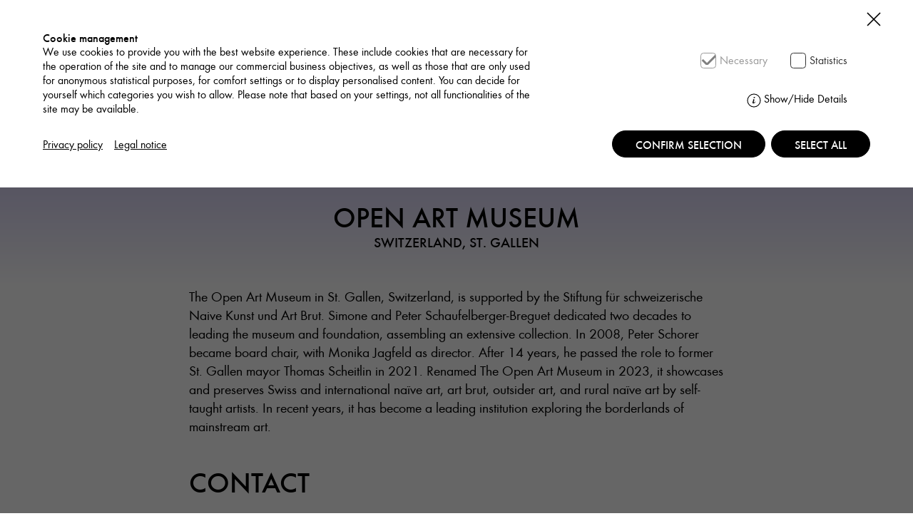

--- FILE ---
content_type: text/html; charset=utf-8
request_url: https://mohit.art/network/open-art-museum/
body_size: 4019
content:
<!DOCTYPE html>
<html lang="en"><head>
    <meta charset="utf-8">
    <meta name="viewport" content="width=device-width, initial-scale=1">
    <link rel="preload" href="/theme/public/assets/fonts/futura/5114183/687d7d3d-9468-400c-9ec4-5b92c55c410f.woff2"
          as="font" type="font/woff2" crossorigin="anonymous">
    <style >@font-face{font-family:"Futura Pro";font-style:normal;font-weight:400;src:local(''),url(/theme/public/assets/fonts/futura/5114183/687d7d3d-9468-400c-9ec4-5b92c55c410f.woff2) format("woff2"),url(/theme/public/assets/fonts/futura/5114183/02aa7ba8-c9de-4b07-9e2a-fa05d09c9c07.woff) format("woff")}@font-face{font-family:"Futura Pro";font-style:normal;font-weight:500;src:local(''),url(/theme/public/assets/fonts/futura/5119844/ac29e97b-4d85-4684-9513-0a5b887579e3.woff2) format("woff2"),url(/theme/public/assets/fonts/futura/5119844/fb2ecc9a-88be-4293-9a40-e4f4a124cadd.woff) format("woff")}/*! This CSS resource incorporates links to font software which is the valuable copyrighted property of Monotype and/or its suppliers. You may not attempt to copy, install, redistribute, convert, modify or reverse engineer this font software. Please contact Monotype with any questions regarding Web Fonts:  http://www.fontshop.com */
</style>
    <link rel="stylesheet" href="/theme/public/assets/bundled.fontsfarsi.css">
    <title>open art museum / mohit.art</title>
<meta name="description" content="The Open Art Museum in St. Gallen, Switzerland, is supported by the Stiftung für schweizerische Naive Kunst und Art Brut. Simone and Peter Schaufelberger-Breguet dedicated two decades to leading the museum and foundation, assembling an extensive collection. In 2008, Peter Schorer became board chair, with Monika Jagfeld as director. After 14 years, he passed the role to former St. Gallen mayor Thomas Scheitlin in 2021. Renamed The Open Art Museum in 2023, it showcases and preserves Swiss and international naïve art, art brut, outsider art, and rural naïve art by self-taught artists. In recent years, it has become a leading institution exploring the borderlands of mainstream art." />
<link rel="canonical" href="https://mohit.art/network/open-art-museum/" />
<link rel="alternate" hreflang="en" href="https://mohit.art/network/open-art-museum/" />
<meta property="og:title" content="open art museum" />
<meta property="og:description" content="The Open Art Museum in St. Gallen, Switzerland, is supported by the Stiftung für schweizerische Naive Kunst und Art Brut. Simone and Peter Schaufelberger-Breguet dedicated two decades to leading the museum and foundation, assembling an extensive collection. In 2008, Peter Schorer became board chair, with Monika Jagfeld as director. After 14 years, he passed the role to former St. Gallen mayor Thomas Scheitlin in 2021. Renamed The Open Art Museum in 2023, it showcases and preserves Swiss and international naïve art, art brut, outsider art, and rural naïve art by self-taught artists. In recent years, it has become a leading institution exploring the borderlands of mainstream art." />
<meta property="og:url" content="https://mohit.art/network/open-art-museum/" />
<meta name="twitter:title" content="open art museum" />
<meta name="twitter:description" content="The Open Art Museum in St. Gallen, Switzerland, is supported by the Stiftung für schweizerische Naive Kunst und Art Brut. Simone and Peter Schaufelberger-Breguet dedicated two decades to leading the museum and foundation, assembling an extensive collection. In 2008, Peter Schorer became board chair, with Monika Jagfeld as director. After 14 years, he passed the role to former St. Gallen mayor Thomas Scheitlin in 2021. Renamed The Open Art Museum in 2023, it showcases and preserves Swiss and international naïve art, art brut, outsider art, and rural naïve art by self-taught artists. In recent years, it has become a leading institution exploring the borderlands of mainstream art." />
<meta name="twitter:url" content="https://mohit.art/network/open-art-museum/" />
<meta name="twitter:card" content="summary" />    <meta name="theme-color" content="#fff">
    <link rel="stylesheet" href="/theme/public/assets/bundled.style.css?time=1752816505">
            <link rel="stylesheet" href="/theme/public/assets/bundled.map.css">
        <script src="/theme/public/assets/bundled.map.js" ></script>
        <style>body::before {background-image: linear-gradient(180deg, #9587e5 0%, #ffffff 400px, #ffffff 100%);}</style>        <script src="/index.php?consent_manager_outputjs=1&amp;lang=1&amp;a=4&amp;i=false&amp;h=false&amp;cid=40&amp;v=4.3.0&amp;r=0&amp;t=17375378171" id="consent_manager_script" defer></script>

    <link rel="icon" href="/favicon.ico" sizes="any">
    <link rel="icon" href="/icon.svg" type="image/svg+xml">
    <link rel="apple-touch-icon" href="/icon.png">
    <meta name="theme-color" content="#ffffff">
            </head>
<body class="a4 k4" id="top">
<!--HEADER-->
<header class="mo-header">
    <div class="mo-header__container uk-sticky uk-sticky-fixed" data-uk-sticky="show-on-up: false">
        <div class="mo-header__logo"><a href="/"><img src="/theme/public/assets/img/mohit-art.svg" width="150"
                                                      height="150" alt="mohit.art"></a></div>
        <div class="mo-progress-container">
            <div class="mo-progress-bar" id="moBar"></div>
        </div>
    </div>
    <div class="mo-breadcrump mo-padd-left"><a href="/network/">Network</a></div>    <ul class="mo-header__list">
                <li class="mo-header__list-padd"><a href="#search" data-uk-toggle="target: #search">
                <div class="mo-header__searchicon"><span data-uk-icon="icon: search; ratio: 1.4"></span></div>
                <div class="mo-header__searchbutton"><span class="mo-header__button"><span>Search</span></span></div>
            </a></li>
    
    <li class="mo-burger">
        <div class="uk-sticky uk-sticky-fixed" data-uk-sticky="offset: 20"><a href="#nav" class="uk-icon"
                                                                              aria-label="Show navigation"
                                                                              data-uk-toggle="target: #nav"
                                                                              data-uk-icon="icon: menu; ratio: 2.7"><span
                        hidden>menu</span></a></div>
    </li>
</ul></header>
<!--/HEADER-->
<!--CONTENT-->
<div class="mo-content mo-hasbreadcrump">
        <div class="uk-container uk-container-xsmall mo-net">
    <div class="mo-net-detail">
        <div class="mo-net-header">
            <div class="mo-net-cat"><span class="catdot" style="background-color:rgba(248, 255, 78, 1)"></span>
                <span>Museum / Art Space</span></div>
            <h1 class="mo-net-name">open art museum</h1>
            <div class="mo-net-location">Switzerland, St. Gallen</div>
        </div>
                    <div><p>The Open Art Museum in St. Gallen, Switzerland, is supported by the Stiftung für schweizerische Naive Kunst und Art Brut. Simone and Peter Schaufelberger-Breguet dedicated two decades to leading the museum and foundation, assembling an extensive collection. In 2008, Peter Schorer became board chair, with Monika Jagfeld as director. After 14 years, he passed the role to former St. Gallen mayor Thomas Scheitlin in 2021. Renamed The Open Art Museum in 2023, it showcases and preserves Swiss and international naïve art, art brut, outsider art, and rural naïve art by self-taught artists. In recent years, it has become a leading institution exploring the borderlands of mainstream art.</p><h2>Contact</h2>Davidstrasse 44<br />
St. Gallen St. Gallen<br />
Switzerland<br>Phone: +41 71 2235857<br><a href="mailto:info@openartmuseum.ch">info@openartmuseum.ch</a><br><a target="_blank" rel="noopener" class="extern" href="https://openartmuseum.ch/en/">openartmuseum.ch</a><br><a target="_blank" rel="noopener" class="extern" href="https://www.instagram.com/openartmuseum.ch/">Instagram</a><br></div>
            </div>
    </div>

<div class="mo-related dns">
    <div class="mo-project-footer">
        <div class="mo-horizontal-nav">
            <ul class="uk-grid uk-grid-collapse uk-child-width-1-2 " data-uk-grid>
                <li class="prev"><a href="/network/one-a-art-galley/" title="One A Art Galley">
                            <div class="uk-grid uk-grid-collapse" data-uk-grid><span 
                            class="uk-width-auto" data-uk-icon="icon:chevron-left;ratio:2.8"></span> <div class="link_title uk-width-expand donotsearch">One A Art Galley</div></div>
                        </a></li>
                <li class="next"><a href="/network/opera-gallery/" title="Opera Gallery">
                            <div class="uk-grid uk-grid-collapse" data-uk-grid><div class="link_title uk-width-expand donotsearch">Opera Gallery</div> <span class="uk-width-auto" data-uk-icon="icon:chevron-right;ratio:2.8"></span></div>
                      </a></li>
            </ul>
        </div>
            </div>
</div>


<div class="mo-related dns">
    <div class="mo-project-footer">
        <aside class="mo-project-other">
            <div class="mo-project-other-head"><div>Newest</div></div>
                        <div class="mo-newest">
                <div class="uk-container uk-container-expand">
                    <ul class="mo-projects uk-grid uk-child-width-1-1 uk-child-width-1-2@s uk-child-width-1-3@m uk-child-width-1-4@xl uk-grid uk-grid-small"
                        data-uk-grid><li data-cats="publication"  data-keyissue="3" data-tags="" data-contributers="">
    <div class="uk-card"><a href="/notes-17/" title="Notes #17">
                            <div class="uk-card-media-top"><img src="/media/w510/ali_rahimi_9.jpg"  srcset="/media/w510/ali_rahimi_9.jpg 510w, /media/w640/ali_rahimi_9.jpg 640w, /media/w1020/ali_rahimi_9.jpg 940w, /media/w1280/ali_rahimi_9.jpg 1280w" sizes="(min-width: 1600px) 25vw,(min-width: 960px) 33vw,(min-width: 640px) 50vw, 100vw" width="1280" height="1283" alt="Notes #17"><span class="mo-icon-black"  data-uk-icon="icon:multipart; ratio: 1.5" title="multi.part Publication"></span></div>
                        <div class="uk-card-body">
                <div class="uk-text-uppercase">Publication</div>
                <h2 class="uk-card-title">Notes #17</h2>
                <div>Akram Ahmadi Tavana, Ali Rahimi, Hasan Noori, Latifa Zafar Attaii, Mahdi Rasouli, Maryam Kouhestani, Morsal Halimi, Reza Heidari Shahbidak</div>
            </div>

        </a></div>
</li><li data-cats="network"  data-keyissue="0" data-tags="" data-contributers="">
    <div class="uk-card"><a href="/mohitart-network-shaping-futures-in-regions-of-conflict/" title="Art for Resilience: Shaping Futures in Regions of Conflict">
                            <div class="uk-card-media-top"><img src="/media/w510/color_circle_categories.jpg"  srcset="/media/w510/color_circle_categories.jpg 510w, /media/w640/color_circle_categories.jpg 640w, /media/w1020/color_circle_categories.jpg 940w, /media/w1280/color_circle_categories.jpg 1280w" sizes="(min-width: 1600px) 25vw,(min-width: 960px) 33vw,(min-width: 640px) 50vw, 100vw" width="1280" height="925" alt="Art for Resilience: Shaping Futures in Regions of Conflict"></div>
                        <div class="uk-card-body">
                <div class="uk-text-uppercase">Network</div>
                <h2 class="uk-card-title">Art for Resilience: Shaping Futures in Regions of Conflict</h2>
                <div>Bernd Fechner</div>
            </div>

        </a></div>
</li><li data-cats="publication"  data-keyissue="3" data-tags="" data-contributers="">
    <div class="uk-card"><a href="/notes-16/" title="Notes #16">
                            <div class="uk-card-media-top"><img src="/media/w510/untitled_1.jpg"  srcset="/media/w510/untitled_1.jpg 510w, /media/w640/untitled_1.jpg 640w, /media/w1020/untitled_1.jpg 940w, /media/w1280/untitled_1.jpg 1280w" sizes="(min-width: 1600px) 25vw,(min-width: 960px) 33vw,(min-width: 640px) 50vw, 100vw" width="1280" height="726" alt="Notes #16"><span class="mo-icon-black"  data-uk-icon="icon:multipart; ratio: 1.5" title="multi.part Publication"></span></div>
                        <div class="uk-card-body">
                <div class="uk-text-uppercase">Publication</div>
                <h2 class="uk-card-title">Notes #16</h2>
                <div>Bernd Fechner, Helia Darabi, Mana Tashakorinia, (n)iki shadloo, Rana Severi, Shahrzad Darafsheh</div>
            </div>

        </a></div>
</li></ul>
                </div>
            </div>
        </aside>
    </div>
</div></div>
<!--/CONTENT-->

<!--NAVIGATION OFFCANVAS-->
<div id="nav" data-uk-offcanvas="flip: true; overlay: true">
    <div class="mo-offcanvas mo-mainnav mo-large uk-offcanvas-bar">
        <button class="mo-offcanvas-close uk-offcanvas-close" type="button"
                data-uk-icon="icon: close; ratio: 2"></button>
        <ul><li><a href="/">Projects</a></li><li><a href="/calendar/">Calendar</a></li><li class="uk-active"><a href="/network/">Network</a></li><li><a href="/about/">About</a></li><li><a href="/register/">Register</a></li></ul>
        <ul class="mo-social"><li><a target="_blank" rel="noreferrer" class="extern" href="https://www.facebook.com/mohitart-105298508625432/">Facebook</a></li><li>
<a target="_blank" rel="noreferrer" class="extern" href="https://www.instagram.com/mohit.art/">Instagram</a></li></ul>    </div>
</div>
<!--/NAVIGATION OFFCANVAS-->

<!--SEARCH OFFCANVAS-->
<div id="search" data-uk-offcanvas="flip: true; overlay: true">
    <div class="mo-offcanvas mo-offcanvas__search uk-offcanvas-bar">
        <button class="mo-offcanvas-close uk-offcanvas-close" type="button"
                data-uk-icon="icon: close; ratio: 2"></button>
                <form class="uk-search mo-search mo-search-inverse" id="search_it-form"
              action="/network/" method="get">
            <span class="uk-search-icon-flip mo-search-icon" data-uk-icon="icon: search; ratio: 1.5"></span>
            <input class="uk-search-input mo-search-input" required type="search" name="search"
                   value="" placeholder="Search">
            <input type="hidden" name="article_id" value="20">
            <input type="hidden" name="clang" value="1">
            <input class="mo-search_it-button" type="submit" value="">
        </form>
    </div>
</div>
<!--/SEARCH OFFCANVAS-->


<!--FOOTER-->
<footer class="mo-footer">
    <div class="mo-container">
        <div class="uk-grid uk-flex" data-uk-grid>
            <div class="mo-footer__share mo-large uk-width-auto@m">
                <div class="mo-sharer" id="mo-sharei" hidden>
                                        <ul>
                        <li>
                            <a href="mailto:?Subject=I+wanted+you+to+see+this+site&Body=Check+out+this+site%3A+https%3A%2F%2Fmohit.art%2Fnetwork%2F">E-Mail</a>
                        </li>
                        <li><a class="extern" href="https://twitter.com/intent/tweet?url=https%3A%2F%2Fmohit.art%2Fnetwork%2F&text=&hashtags=iran,art,mohitart,ایران" target="_blank" rel="noopener">Twitter</a></li>
                        <li><a class="extern" href="https://www.facebook.com/sharer.php?u=https%3A%2F%2Fmohit.art%2Fnetwork%2F" target="_blank" rel="noopener">Facebook</a></li>
                    </ul>
                </div>
                <a href="#" class="mo-sharer-toggler" data-uk-toggle="target: #mo-sharei">Share</a>
            </div>
            <div class="mo-footer__content uk-flex-first@m uk-width-expand@m">
                <div class="uk-grid" data-uk-grid>
                    <div class="uk-width-1-1 uk-width-expand@s">Contact us: <a href="mailto:contact@mohit.art">contact@mohit.art</a></div>
                    <div class="uk-width-1-1 uk-width-auto@s mo-footer__meta">
                        <ul>
                            <li><a href="/legal-notice/">Legal notice</a></li><li><a href="/privacy-policy/">Privacy policy</a></li><li><a class="consent_manager-show-box-reload">Cookie settings</a></li>                        </ul>
                    </div>
                </div>
            </div>
        </div>
    </div>
</footer>
<!--/FOOTER-->
<!-- JS FILES -->
<script src="/theme/public/assets/bundled.script.js?time=1752771706" ></script>

<script src="/theme/public/assets/js/network_intern.js?time=1752771511" ></script>
</body>
</html>

--- FILE ---
content_type: text/css
request_url: https://mohit.art/theme/public/assets/bundled.fontsfarsi.css
body_size: 320
content:
/*!
*
*	Name:			Anjoman Fonts
*	Version:			2.0
*	Author:			Moslem Ebrahimi (moslemebrahimi.com)
*	Created on:		April 4, 2020
*	Updated on:		April 4, 2020
*	Website:			http://fontiran.com
*	Copyright:		Commercial/Proprietary Software
--------------------------------------------------------------------------------------
فونت انجمن یک نرم افزار مالکیتی محسوب می شود. جهت آگاهی از قوانین استفاده از این فونت ها لطفا به وب سایت (فونت ایران دات کام) مراجعه نمایید
--------------------------------------------------------------------------------------
Anjoman fonts are considered a proprietary software. To gain information about the laws regarding the use of these fonts, please visit www.fontiran.com 
--------------------------------------------------------------------------------------
This set of fonts are used in this project under the license: (.....)
------------------------------------------------------------------------------------- fonts/-
*	
*/
@font-face{font-family:Anjoman;font-style:normal;font-weight:500;src:url(/theme/public/assets/fonts/anjoman/Anjoman-NoEn-Medium.woff2) format('woff2'),url(/theme/public/assets/fonts/anjoman/Anjoman-NoEn-Medium.woff) format('woff')}@font-face{font-family:Anjoman;font-style:normal;font-weight:400;src:url(/theme/public/assets/fonts/anjoman/Anjoman-NoEn-Regular.woff2) format('woff2'),url(/theme/public/assets/fonts/anjoman/Anjoman-NoEn-Regular.woff) format('woff')}@font-face{font-family:Anjoman;font-style:italic;font-weight:500;src:url(/theme/public/assets/fonts/anjoman/Anjoman-NoEn-MediumItalic.woff2) format('woff2'),url(/theme/public/assets/fonts/anjoman/Anjoman-NoEn-MediumItalic.woff) format('woff')}@font-face{font-family:Anjoman;font-style:italic;font-weight:400;src:url(/theme/public/assets/fonts/anjoman/Anjoman-NoEn-Italic.woff2) format('woff2'),url(/theme/public/assets/fonts/anjoman/Anjoman-NoEn-Italic.woff) format('woff')}

--- FILE ---
content_type: text/css
request_url: https://mohit.art/theme/public/assets/bundled.style.css?time=1752816505
body_size: 28117
content:
@charset "UTF-8";@keyframes plyr-progress{to{background-position:25px 0;background-position:var(--plyr-progress-loading-size,25px) 0}}@keyframes plyr-popup{0%{opacity:.5;transform:translateY(10px)}to{opacity:1;transform:translateY(0)}}@keyframes plyr-fade-in{0%{opacity:0}to{opacity:1}}.plyr{-moz-osx-font-smoothing:grayscale;-webkit-font-smoothing:antialiased;align-items:center;direction:ltr;display:flex;flex-direction:column;font-family:inherit;font-family:var(--plyr-font-family,inherit);font-variant-numeric:tabular-nums;font-weight:400;font-weight:var(--plyr-font-weight-regular,400);line-height:1.7;line-height:var(--plyr-line-height,1.7);max-width:100%;min-width:200px;position:relative;text-shadow:none;transition:box-shadow .3s ease;z-index:0}.plyr audio,.plyr iframe,.plyr video{display:block;height:100%;width:100%}.plyr button{font:inherit;line-height:inherit;width:auto}.plyr:focus{outline:0}.plyr--full-ui{box-sizing:border-box}.plyr--full-ui *,.plyr--full-ui :after,.plyr--full-ui :before{box-sizing:inherit}.plyr--full-ui a,.plyr--full-ui button,.plyr--full-ui input,.plyr--full-ui label{touch-action:manipulation}.plyr__badge{background:#4a5464;background:var(--plyr-badge-background,#4a5464);border-radius:2px;border-radius:var(--plyr-badge-border-radius,2px);color:#fff;color:var(--plyr-badge-text-color,#fff);font-size:9px;font-size:var(--plyr-font-size-badge,9px);line-height:1;padding:3px 4px}.plyr--full-ui ::-webkit-media-text-track-container{display:none}.plyr__captions{animation:plyr-fade-in .3s ease;bottom:0;display:none;font-size:13px;font-size:var(--plyr-font-size-small,13px);left:0;padding:10px;padding:var(--plyr-control-spacing,10px);position:absolute;text-align:center;transition:transform .4s ease-in-out;width:100%}.plyr__captions span:empty{display:none}@media (min-width:480px){.plyr__captions{font-size:15px;font-size:var(--plyr-font-size-base,15px);padding:20px;padding:calc(var(--plyr-control-spacing, 10px)*2)}}@media (min-width:768px){.plyr__captions{font-size:18px;font-size:var(--plyr-font-size-large,18px)}}.plyr--captions-active .plyr__captions{display:block}.plyr:not(.plyr--hide-controls) .plyr__controls:not(:empty)~.plyr__captions{transform:translateY(-40px);transform:translateY(calc(var(--plyr-control-spacing, 10px)*-4))}.plyr__caption{background:#000c;background:var(--plyr-captions-background,#000c);border-radius:2px;-webkit-box-decoration-break:clone;box-decoration-break:clone;color:#fff;color:var(--plyr-captions-text-color,#fff);line-height:185%;padding:.2em .5em;white-space:pre-wrap}.plyr__caption div{display:inline}.plyr__control{background:#0000;border:0;border-radius:4px;border-radius:var(--plyr-control-radius,4px);color:inherit;cursor:pointer;flex-shrink:0;overflow:visible;padding:7px;padding:calc(var(--plyr-control-spacing, 10px)*.7);position:relative;transition:all .3s ease}.plyr__control svg{fill:currentColor;display:block;height:18px;height:var(--plyr-control-icon-size,18px);pointer-events:none;width:18px;width:var(--plyr-control-icon-size,18px)}.plyr__control:focus{outline:0}.plyr__control:focus-visible{outline:2px dashed #00b2ff;outline:2px dashed var(--plyr-focus-visible-color,var(--plyr-color-main,var(--plyr-color-main,#00b2ff)));outline-offset:2px}a.plyr__control{text-decoration:none}.plyr__control.plyr__control--pressed .icon--not-pressed,.plyr__control.plyr__control--pressed .label--not-pressed,.plyr__control:not(.plyr__control--pressed) .icon--pressed,.plyr__control:not(.plyr__control--pressed) .label--pressed,a.plyr__control:after,a.plyr__control:before{display:none}.plyr--full-ui ::-webkit-media-controls{display:none}.plyr__controls{align-items:center;display:flex;justify-content:flex-end;text-align:center}.plyr__controls .plyr__progress__container{flex:1;min-width:0}.plyr__controls .plyr__controls__item{margin-left:2.5px;margin-left:calc(var(--plyr-control-spacing, 10px)/4)}.plyr__controls .plyr__controls__item:first-child{margin-left:0;margin-right:auto}.plyr__controls .plyr__controls__item.plyr__progress__container{padding-left:2.5px;padding-left:calc(var(--plyr-control-spacing, 10px)/4)}.plyr__controls .plyr__controls__item.plyr__time{padding:0 5px;padding:0 calc(var(--plyr-control-spacing, 10px)/2)}.plyr__controls .plyr__controls__item.plyr__progress__container:first-child,.plyr__controls .plyr__controls__item.plyr__time+.plyr__time,.plyr__controls .plyr__controls__item.plyr__time:first-child{padding-left:0}.plyr [data-plyr=airplay],.plyr [data-plyr=captions],.plyr [data-plyr=fullscreen],.plyr [data-plyr=pip],.plyr__controls:empty{display:none}.plyr--airplay-supported [data-plyr=airplay],.plyr--captions-enabled [data-plyr=captions],.plyr--fullscreen-enabled [data-plyr=fullscreen],.plyr--pip-supported [data-plyr=pip]{display:inline-block}.plyr__menu{display:flex;position:relative}.plyr__menu .plyr__control svg{transition:transform .3s ease}.plyr__menu .plyr__control[aria-expanded=true] svg{transform:rotate(90deg)}.plyr__menu .plyr__control[aria-expanded=true] .plyr__tooltip{display:none}.plyr__menu__container{animation:plyr-popup .2s ease;background:#ffffffe6;background:var(--plyr-menu-background,#ffffffe6);border-radius:8px;border-radius:var(--plyr-menu-radius,8px);bottom:100%;box-shadow:0 1px 2px #00000026;box-shadow:var(--plyr-menu-shadow,0 1px 2px #00000026);color:#4a5464;color:var(--plyr-menu-color,#4a5464);font-size:15px;font-size:var(--plyr-font-size-base,15px);margin-bottom:10px;position:absolute;right:-3px;text-align:left;white-space:nowrap;z-index:3}.plyr__menu__container>div{overflow:hidden;transition:height .35s cubic-bezier(.4,0,.2,1),width .35s cubic-bezier(.4,0,.2,1)}.plyr__menu__container:after{border:4px solid #0000;border-top-color:#ffffffe6;border:var(--plyr-menu-arrow-size,4px) solid #0000;border-top-color:var(--plyr-menu-background,#ffffffe6);content:"";height:0;position:absolute;right:14px;right:calc(var(--plyr-control-icon-size, 18px)/2 + var(--plyr-control-spacing, 10px)*.7 - var(--plyr-menu-arrow-size, 4px)/2);top:100%;width:0}.plyr__menu__container [role=menu]{padding:7px;padding:calc(var(--plyr-control-spacing, 10px)*.7)}.plyr__menu__container [role=menuitem],.plyr__menu__container [role=menuitemradio]{margin-top:2px}.plyr__menu__container [role=menuitem]:first-child,.plyr__menu__container [role=menuitemradio]:first-child{margin-top:0}.plyr__menu__container .plyr__control{align-items:center;color:#4a5464;color:var(--plyr-menu-color,#4a5464);display:flex;font-size:13px;font-size:var(--plyr-font-size-menu,var(--plyr-font-size-small,13px));padding:4.66667px 10.5px;padding:calc(var(--plyr-control-spacing, 10px)*.7/1.5) calc(var(--plyr-control-spacing, 10px)*.7*1.5);-webkit-user-select:none;user-select:none;width:100%}.plyr__menu__container .plyr__control>span{align-items:inherit;display:flex;width:100%}.plyr__menu__container .plyr__control:after{border:4px solid #0000;border:var(--plyr-menu-item-arrow-size,4px) solid #0000;content:"";position:absolute;top:50%;transform:translateY(-50%)}.plyr__menu__container .plyr__control--forward{padding-right:28px;padding-right:calc(var(--plyr-control-spacing, 10px)*.7*4)}.plyr__menu__container .plyr__control--forward:after{border-left-color:#728197;border-left-color:var(--plyr-menu-arrow-color,#728197);right:6.5px;right:calc(var(--plyr-control-spacing, 10px)*.7*1.5 - var(--plyr-menu-item-arrow-size, 4px))}.plyr__menu__container .plyr__control--forward:focus-visible:after,.plyr__menu__container .plyr__control--forward:hover:after{border-left-color:initial}.plyr__menu__container .plyr__control--back{font-weight:400;font-weight:var(--plyr-font-weight-regular,400);margin:7px;margin:calc(var(--plyr-control-spacing, 10px)*.7);margin-bottom:3.5px;margin-bottom:calc(var(--plyr-control-spacing, 10px)*.7/2);padding-left:28px;padding-left:calc(var(--plyr-control-spacing, 10px)*.7*4);position:relative;width:calc(100% - 14px);width:calc(100% - var(--plyr-control-spacing, 10px)*.7*2)}.plyr__menu__container .plyr__control--back:after{border-right-color:#728197;border-right-color:var(--plyr-menu-arrow-color,#728197);left:6.5px;left:calc(var(--plyr-control-spacing, 10px)*.7*1.5 - var(--plyr-menu-item-arrow-size, 4px))}.plyr__menu__container .plyr__control--back:before{background:#dcdfe5;background:var(--plyr-menu-back-border-color,#dcdfe5);box-shadow:0 1px 0 #fff;box-shadow:0 1px 0 var(--plyr-menu-back-border-shadow-color,#fff);content:"";height:1px;left:0;margin-top:3.5px;margin-top:calc(var(--plyr-control-spacing, 10px)*.7/2);overflow:hidden;position:absolute;right:0;top:100%}.plyr__menu__container .plyr__control--back:focus-visible:after,.plyr__menu__container .plyr__control--back:hover:after{border-right-color:initial}.plyr__menu__container .plyr__control[role=menuitemradio]{padding-left:7px;padding-left:calc(var(--plyr-control-spacing, 10px)*.7)}.plyr__menu__container .plyr__control[role=menuitemradio]:after,.plyr__menu__container .plyr__control[role=menuitemradio]:before{border-radius:100%}.plyr__menu__container .plyr__control[role=menuitemradio]:before{background:#0000001a;content:"";display:block;flex-shrink:0;height:16px;margin-right:10px;margin-right:var(--plyr-control-spacing,10px);transition:all .3s ease;width:16px}.plyr__menu__container .plyr__control[role=menuitemradio]:after{background:#fff;border:0;height:6px;left:12px;opacity:0;top:50%;transform:translateY(-50%) scale(0);transition:transform .3s ease,opacity .3s ease;width:6px}.plyr__menu__container .plyr__control[role=menuitemradio][aria-checked=true]:before{background:#00b2ff;background:var(--plyr-control-toggle-checked-background,var(--plyr-color-main,var(--plyr-color-main,#00b2ff)))}.plyr__menu__container .plyr__control[role=menuitemradio][aria-checked=true]:after{opacity:1;transform:translateY(-50%) scale(1)}.plyr__menu__container .plyr__control[role=menuitemradio]:focus-visible:before,.plyr__menu__container .plyr__control[role=menuitemradio]:hover:before{background:#23282f1a}.plyr__menu__container .plyr__menu__value{align-items:center;display:flex;margin-left:auto;margin-right:-5px;margin-right:calc(var(--plyr-control-spacing, 10px)*.7*-1 - -2px);overflow:hidden;padding-left:24.5px;padding-left:calc(var(--plyr-control-spacing, 10px)*.7*3.5);pointer-events:none}.plyr--full-ui input[type=range]{-webkit-appearance:none;appearance:none;background:#0000;border:0;border-radius:26px;border-radius:calc(var(--plyr-range-thumb-height, 13px)*2);color:#00b2ff;color:var(--plyr-range-fill-background,var(--plyr-color-main,var(--plyr-color-main,#00b2ff)));display:block;height:19px;height:calc(var(--plyr-range-thumb-active-shadow-width, 3px)*2 + var(--plyr-range-thumb-height, 13px));margin:0;min-width:0;padding:0;transition:box-shadow .3s ease;width:100%}.plyr--full-ui input[type=range]::-webkit-slider-runnable-track{background:#0000;background-image:linear-gradient(90deg,currentColor 0,#0000 0);background-image:linear-gradient(to right,currentColor var(--value,0),#0000 var(--value,0));border:0;border-radius:2.5px;border-radius:calc(var(--plyr-range-track-height, 5px)/2);height:5px;height:var(--plyr-range-track-height,5px);-webkit-transition:box-shadow .3s ease;transition:box-shadow .3s ease;-webkit-user-select:none;user-select:none}.plyr--full-ui input[type=range]::-webkit-slider-thumb{-webkit-appearance:none;appearance:none;background:#fff;background:var(--plyr-range-thumb-background,#fff);border:0;border-radius:100%;box-shadow:0 1px 1px #23282f26,0 0 0 1px #23282f33;box-shadow:var(--plyr-range-thumb-shadow,0 1px 1px #23282f26,0 0 0 1px #23282f33);height:13px;height:var(--plyr-range-thumb-height,13px);margin-top:-4px;margin-top:calc((var(--plyr-range-thumb-height, 13px) - var(--plyr-range-track-height, 5px))/2*-1);position:relative;-webkit-transition:all .2s ease;transition:all .2s ease;width:13px;width:var(--plyr-range-thumb-height,13px)}.plyr--full-ui input[type=range]::-moz-range-track{background:#0000;border:0;border-radius:2.5px;border-radius:calc(var(--plyr-range-track-height, 5px)/2);height:5px;height:var(--plyr-range-track-height,5px);-moz-transition:box-shadow .3s ease;transition:box-shadow .3s ease;user-select:none}.plyr--full-ui input[type=range]::-moz-range-thumb{background:#fff;background:var(--plyr-range-thumb-background,#fff);border:0;border-radius:100%;box-shadow:0 1px 1px #23282f26,0 0 0 1px #23282f33;box-shadow:var(--plyr-range-thumb-shadow,0 1px 1px #23282f26,0 0 0 1px #23282f33);height:13px;height:var(--plyr-range-thumb-height,13px);position:relative;-moz-transition:all .2s ease;transition:all .2s ease;width:13px;width:var(--plyr-range-thumb-height,13px)}.plyr--full-ui input[type=range]::-moz-range-progress{background:currentColor;border-radius:2.5px;border-radius:calc(var(--plyr-range-track-height, 5px)/2);height:5px;height:var(--plyr-range-track-height,5px)}.plyr--full-ui input[type=range]::-ms-track{color:#0000}.plyr--full-ui input[type=range]::-ms-fill-upper,.plyr--full-ui input[type=range]::-ms-track{background:#0000;border:0;border-radius:2.5px;border-radius:calc(var(--plyr-range-track-height, 5px)/2);height:5px;height:var(--plyr-range-track-height,5px);-ms-transition:box-shadow .3s ease;transition:box-shadow .3s ease;user-select:none}.plyr--full-ui input[type=range]::-ms-fill-lower{background:#0000;background:currentColor;border:0;border-radius:2.5px;border-radius:calc(var(--plyr-range-track-height, 5px)/2);height:5px;height:var(--plyr-range-track-height,5px);-ms-transition:box-shadow .3s ease;transition:box-shadow .3s ease;user-select:none}.plyr--full-ui input[type=range]::-ms-thumb{background:#fff;background:var(--plyr-range-thumb-background,#fff);border:0;border-radius:100%;box-shadow:0 1px 1px #23282f26,0 0 0 1px #23282f33;box-shadow:var(--plyr-range-thumb-shadow,0 1px 1px #23282f26,0 0 0 1px #23282f33);height:13px;height:var(--plyr-range-thumb-height,13px);margin-top:0;position:relative;-ms-transition:all .2s ease;transition:all .2s ease;width:13px;width:var(--plyr-range-thumb-height,13px)}.plyr--full-ui input[type=range]::-ms-tooltip{display:none}.plyr--full-ui input[type=range]::-moz-focus-outer{border:0}.plyr--full-ui input[type=range]:focus{outline:0}.plyr--full-ui input[type=range]:focus-visible::-webkit-slider-runnable-track{outline:2px dashed #00b2ff;outline:2px dashed var(--plyr-focus-visible-color,var(--plyr-color-main,var(--plyr-color-main,#00b2ff)));outline-offset:2px}.plyr--full-ui input[type=range]:focus-visible::-moz-range-track{outline:2px dashed #00b2ff;outline:2px dashed var(--plyr-focus-visible-color,var(--plyr-color-main,var(--plyr-color-main,#00b2ff)));outline-offset:2px}.plyr--full-ui input[type=range]:focus-visible::-ms-track{outline:2px dashed #00b2ff;outline:2px dashed var(--plyr-focus-visible-color,var(--plyr-color-main,var(--plyr-color-main,#00b2ff)));outline-offset:2px}.plyr__poster{background-color:#000;background-color:var(--plyr-video-background,var(--plyr-video-background,#000));background-position:50% 50%;background-repeat:no-repeat;background-size:contain;height:100%;left:0;opacity:0;position:absolute;top:0;transition:opacity .2s ease;width:100%;z-index:1}.plyr--stopped.plyr__poster-enabled .plyr__poster{opacity:1}.plyr--youtube.plyr--paused.plyr__poster-enabled:not(.plyr--stopped) .plyr__poster{display:none}.plyr__time{font-size:13px;font-size:var(--plyr-font-size-time,var(--plyr-font-size-small,13px))}.plyr__time+.plyr__time:before{content:"⁄";margin-right:10px;margin-right:var(--plyr-control-spacing,10px)}@media (max-width:767px){.plyr__time+.plyr__time{display:none}}.plyr__tooltip{background:#fff;background:var(--plyr-tooltip-background,#fff);border-radius:5px;border-radius:var(--plyr-tooltip-radius,5px);bottom:100%;box-shadow:0 1px 2px #00000026;box-shadow:var(--plyr-tooltip-shadow,0 1px 2px #00000026);color:#4a5464;color:var(--plyr-tooltip-color,#4a5464);font-size:13px;font-size:var(--plyr-font-size-small,13px);font-weight:400;font-weight:var(--plyr-font-weight-regular,400);left:50%;line-height:1.3;margin-bottom:10px;margin-bottom:calc(var(--plyr-control-spacing, 10px)/2*2);opacity:0;padding:5px 7.5px;padding:calc(var(--plyr-control-spacing, 10px)/2) calc(var(--plyr-control-spacing, 10px)/2*1.5);pointer-events:none;position:absolute;transform:translate(-50%,10px) scale(.8);transform-origin:50% 100%;transition:transform .2s ease .1s,opacity .2s ease .1s;white-space:nowrap;z-index:2}.plyr__tooltip:before{border-left:4px solid #0000;border-left:var(--plyr-tooltip-arrow-size,4px) solid #0000;border-right:4px solid #0000;border-right:var(--plyr-tooltip-arrow-size,4px) solid #0000;border-top:4px solid #fff;border-top:var(--plyr-tooltip-arrow-size,4px) solid var(--plyr-tooltip-background,#fff);bottom:-4px;bottom:calc(var(--plyr-tooltip-arrow-size, 4px)*-1);content:"";height:0;left:50%;position:absolute;transform:translateX(-50%);width:0;z-index:2}.plyr .plyr__control:focus-visible .plyr__tooltip,.plyr .plyr__control:hover .plyr__tooltip,.plyr__tooltip--visible{opacity:1;transform:translate(-50%) scale(1)}.plyr .plyr__control:hover .plyr__tooltip{z-index:3}.plyr__controls>.plyr__control:first-child .plyr__tooltip,.plyr__controls>.plyr__control:first-child+.plyr__control .plyr__tooltip{left:0;transform:translateY(10px) scale(.8);transform-origin:0 100%}.plyr__controls>.plyr__control:first-child .plyr__tooltip:before,.plyr__controls>.plyr__control:first-child+.plyr__control .plyr__tooltip:before{left:16px;left:calc(var(--plyr-control-icon-size, 18px)/2 + var(--plyr-control-spacing, 10px)*.7)}.plyr__controls>.plyr__control:last-child .plyr__tooltip{left:auto;right:0;transform:translateY(10px) scale(.8);transform-origin:100% 100%}.plyr__controls>.plyr__control:last-child .plyr__tooltip:before{left:auto;right:16px;right:calc(var(--plyr-control-icon-size, 18px)/2 + var(--plyr-control-spacing, 10px)*.7);transform:translateX(50%)}.plyr__controls>.plyr__control:first-child .plyr__tooltip--visible,.plyr__controls>.plyr__control:first-child+.plyr__control .plyr__tooltip--visible,.plyr__controls>.plyr__control:first-child+.plyr__control:focus-visible .plyr__tooltip,.plyr__controls>.plyr__control:first-child+.plyr__control:hover .plyr__tooltip,.plyr__controls>.plyr__control:first-child:focus-visible .plyr__tooltip,.plyr__controls>.plyr__control:first-child:hover .plyr__tooltip,.plyr__controls>.plyr__control:last-child .plyr__tooltip--visible,.plyr__controls>.plyr__control:last-child:focus-visible .plyr__tooltip,.plyr__controls>.plyr__control:last-child:hover .plyr__tooltip{transform:translate(0) scale(1)}.plyr__progress{left:6.5px;left:calc(var(--plyr-range-thumb-height, 13px)*.5);margin-right:13px;margin-right:var(--plyr-range-thumb-height,13px);position:relative}.plyr__progress input[type=range],.plyr__progress__buffer{margin-left:-6.5px;margin-left:calc(var(--plyr-range-thumb-height, 13px)*-.5);margin-right:-6.5px;margin-right:calc(var(--plyr-range-thumb-height, 13px)*-.5);width:calc(100% + 13px);width:calc(100% + var(--plyr-range-thumb-height, 13px))}.plyr__progress input[type=range]{position:relative;z-index:2}.plyr__progress .plyr__tooltip{left:0;max-width:120px;overflow-wrap:break-word}.plyr__progress__buffer{-webkit-appearance:none;background:#0000;border:0;border-radius:100px;height:5px;height:var(--plyr-range-track-height,5px);left:0;margin-top:-2.5px;margin-top:calc((var(--plyr-range-track-height, 5px)/2)*-1);padding:0;position:absolute;top:50%}.plyr__progress__buffer::-webkit-progress-bar{background:#0000}.plyr__progress__buffer::-webkit-progress-value{background:currentColor;border-radius:100px;min-width:5px;min-width:var(--plyr-range-track-height,5px);-webkit-transition:width .2s ease;transition:width .2s ease}.plyr__progress__buffer::-moz-progress-bar{background:currentColor;border-radius:100px;min-width:5px;min-width:var(--plyr-range-track-height,5px);-moz-transition:width .2s ease;transition:width .2s ease}.plyr__progress__buffer::-ms-fill{border-radius:100px;-ms-transition:width .2s ease;transition:width .2s ease}.plyr--loading .plyr__progress__buffer{animation:plyr-progress 1s linear infinite;background-image:linear-gradient(-45deg,#23282f99 25%,#0000 0,#0000 50%,#23282f99 0,#23282f99 75%,#0000 0,#0000);background-image:linear-gradient(-45deg,var(--plyr-progress-loading-background,#23282f99) 25%,#0000 25%,#0000 50%,var(--plyr-progress-loading-background,#23282f99) 50%,var(--plyr-progress-loading-background,#23282f99) 75%,#0000 75%,#0000);background-repeat:repeat-x;background-size:25px 25px;background-size:var(--plyr-progress-loading-size,25px) var(--plyr-progress-loading-size,25px);color:#0000}.plyr--video.plyr--loading .plyr__progress__buffer{background-color:#ffffff40;background-color:var(--plyr-video-progress-buffered-background,#ffffff40)}.plyr--audio.plyr--loading .plyr__progress__buffer{background-color:#c1c8d199;background-color:var(--plyr-audio-progress-buffered-background,#c1c8d199)}.plyr__progress__marker{background-color:#fff;background-color:var(--plyr-progress-marker-background,#fff);border-radius:1px;height:5px;height:var(--plyr-range-track-height,5px);position:absolute;top:50%;transform:translate(-50%,-50%);width:3px;width:var(--plyr-progress-marker-width,3px);z-index:3}.plyr__volume{align-items:center;display:flex;position:relative}.plyr__volume input[type=range]{margin-left:5px;margin-left:calc(var(--plyr-control-spacing, 10px)/2);margin-right:5px;margin-right:calc(var(--plyr-control-spacing, 10px)/2);max-width:90px;min-width:60px;position:relative;z-index:2}.plyr--audio{display:block}.plyr--audio .plyr__controls{background:#fff;background:var(--plyr-audio-controls-background,#fff);border-radius:inherit;color:#4a5464;color:var(--plyr-audio-control-color,#4a5464);padding:10px;padding:var(--plyr-control-spacing,10px)}.plyr--audio .plyr__control:focus-visible,.plyr--audio .plyr__control:hover,.plyr--audio .plyr__control[aria-expanded=true]{background:#00b2ff;background:var(--plyr-audio-control-background-hover,var(--plyr-color-main,var(--plyr-color-main,#00b2ff)));color:#fff;color:var(--plyr-audio-control-color-hover,#fff)}.plyr--full-ui.plyr--audio input[type=range]::-webkit-slider-runnable-track{background-color:#c1c8d199;background-color:var(--plyr-audio-range-track-background,var(--plyr-audio-progress-buffered-background,#c1c8d199))}.plyr--full-ui.plyr--audio input[type=range]::-moz-range-track{background-color:#c1c8d199;background-color:var(--plyr-audio-range-track-background,var(--plyr-audio-progress-buffered-background,#c1c8d199))}.plyr--full-ui.plyr--audio input[type=range]::-ms-track{background-color:#c1c8d199;background-color:var(--plyr-audio-range-track-background,var(--plyr-audio-progress-buffered-background,#c1c8d199))}.plyr--full-ui.plyr--audio input[type=range]:active::-webkit-slider-thumb{box-shadow:0 1px 1px #23282f26,0 0 0 1px #23282f33,0 0 0 3px #23282f1a;box-shadow:var(--plyr-range-thumb-shadow,0 1px 1px #23282f26,0 0 0 1px #23282f33),0 0 0 var(--plyr-range-thumb-active-shadow-width,3px) var(--plyr-audio-range-thumb-active-shadow-color,#23282f1a)}.plyr--full-ui.plyr--audio input[type=range]:active::-moz-range-thumb{box-shadow:0 1px 1px #23282f26,0 0 0 1px #23282f33,0 0 0 3px #23282f1a;box-shadow:var(--plyr-range-thumb-shadow,0 1px 1px #23282f26,0 0 0 1px #23282f33),0 0 0 var(--plyr-range-thumb-active-shadow-width,3px) var(--plyr-audio-range-thumb-active-shadow-color,#23282f1a)}.plyr--full-ui.plyr--audio input[type=range]:active::-ms-thumb{box-shadow:0 1px 1px #23282f26,0 0 0 1px #23282f33,0 0 0 3px #23282f1a;box-shadow:var(--plyr-range-thumb-shadow,0 1px 1px #23282f26,0 0 0 1px #23282f33),0 0 0 var(--plyr-range-thumb-active-shadow-width,3px) var(--plyr-audio-range-thumb-active-shadow-color,#23282f1a)}.plyr--audio .plyr__progress__buffer{color:#c1c8d199;color:var(--plyr-audio-progress-buffered-background,#c1c8d199)}.plyr--video{overflow:hidden}.plyr--video.plyr--menu-open{overflow:visible}.plyr__video-wrapper{background:#000;background:var(--plyr-video-background,var(--plyr-video-background,#000));border-radius:inherit;height:100%;margin:auto;overflow:hidden;position:relative;width:100%}.plyr__video-embed,.plyr__video-wrapper--fixed-ratio{aspect-ratio:16/9}@supports not (aspect-ratio:16/9){.plyr__video-embed,.plyr__video-wrapper--fixed-ratio{height:0;padding-bottom:56.25%;position:relative}}.plyr__video-embed iframe,.plyr__video-wrapper--fixed-ratio video{border:0;height:100%;left:0;position:absolute;top:0;width:100%}.plyr--full-ui .plyr__video-embed>.plyr__video-embed__container{padding-bottom:240%;position:relative;transform:translateY(-38.28125%)}.plyr--video .plyr__controls{background:linear-gradient(#0000,#000000bf);background:var(--plyr-video-controls-background,linear-gradient(#0000,#000000bf));border-bottom-left-radius:inherit;border-bottom-right-radius:inherit;bottom:0;color:#fff;color:var(--plyr-video-control-color,#fff);left:0;padding:5px;padding:calc(var(--plyr-control-spacing, 10px)/2);padding-top:20px;padding-top:calc(var(--plyr-control-spacing, 10px)*2);position:absolute;right:0;transition:opacity .4s ease-in-out,transform .4s ease-in-out;z-index:3}@media (min-width:480px){.plyr--video .plyr__controls{padding:10px;padding:var(--plyr-control-spacing,10px);padding-top:35px;padding-top:calc(var(--plyr-control-spacing, 10px)*3.5)}}.plyr--video.plyr--hide-controls .plyr__controls{opacity:0;pointer-events:none;transform:translateY(100%)}.plyr--video .plyr__control:focus-visible,.plyr--video .plyr__control:hover,.plyr--video .plyr__control[aria-expanded=true]{background:#00b2ff;background:var(--plyr-video-control-background-hover,var(--plyr-color-main,var(--plyr-color-main,#00b2ff)));color:#fff;color:var(--plyr-video-control-color-hover,#fff)}.plyr__control--overlaid{background:#00b2ff;background:var(--plyr-video-control-background-hover,var(--plyr-color-main,var(--plyr-color-main,#00b2ff)));border:0;border-radius:100%;color:#fff;color:var(--plyr-video-control-color,#fff);display:none;left:50%;opacity:.9;padding:15px;padding:calc(var(--plyr-control-spacing, 10px)*1.5);position:absolute;top:50%;transform:translate(-50%,-50%);transition:.3s;z-index:2}.plyr__control--overlaid svg{left:2px;position:relative}.plyr__control--overlaid:focus,.plyr__control--overlaid:hover{opacity:1}.plyr--playing .plyr__control--overlaid{opacity:0;visibility:hidden}.plyr--full-ui.plyr--video .plyr__control--overlaid{display:block}.plyr--full-ui.plyr--video input[type=range]::-webkit-slider-runnable-track{background-color:#ffffff40;background-color:var(--plyr-video-range-track-background,var(--plyr-video-progress-buffered-background,#ffffff40))}.plyr--full-ui.plyr--video input[type=range]::-moz-range-track{background-color:#ffffff40;background-color:var(--plyr-video-range-track-background,var(--plyr-video-progress-buffered-background,#ffffff40))}.plyr--full-ui.plyr--video input[type=range]::-ms-track{background-color:#ffffff40;background-color:var(--plyr-video-range-track-background,var(--plyr-video-progress-buffered-background,#ffffff40))}.plyr--full-ui.plyr--video input[type=range]:active::-webkit-slider-thumb{box-shadow:0 1px 1px #23282f26,0 0 0 1px #23282f33,0 0 0 3px #ffffff80;box-shadow:var(--plyr-range-thumb-shadow,0 1px 1px #23282f26,0 0 0 1px #23282f33),0 0 0 var(--plyr-range-thumb-active-shadow-width,3px) var(--plyr-audio-range-thumb-active-shadow-color,#ffffff80)}.plyr--full-ui.plyr--video input[type=range]:active::-moz-range-thumb{box-shadow:0 1px 1px #23282f26,0 0 0 1px #23282f33,0 0 0 3px #ffffff80;box-shadow:var(--plyr-range-thumb-shadow,0 1px 1px #23282f26,0 0 0 1px #23282f33),0 0 0 var(--plyr-range-thumb-active-shadow-width,3px) var(--plyr-audio-range-thumb-active-shadow-color,#ffffff80)}.plyr--full-ui.plyr--video input[type=range]:active::-ms-thumb{box-shadow:0 1px 1px #23282f26,0 0 0 1px #23282f33,0 0 0 3px #ffffff80;box-shadow:var(--plyr-range-thumb-shadow,0 1px 1px #23282f26,0 0 0 1px #23282f33),0 0 0 var(--plyr-range-thumb-active-shadow-width,3px) var(--plyr-audio-range-thumb-active-shadow-color,#ffffff80)}.plyr--video .plyr__progress__buffer{color:#ffffff40;color:var(--plyr-video-progress-buffered-background,#ffffff40)}.plyr:fullscreen{background:#000;border-radius:0!important;height:100%;margin:0;width:100%}.plyr:fullscreen video{height:100%}.plyr:fullscreen .plyr__control .icon--exit-fullscreen{display:block}.plyr:fullscreen .plyr__control .icon--exit-fullscreen+svg{display:none}.plyr:fullscreen.plyr--hide-controls{cursor:none}@media (min-width:1024px){.plyr:fullscreen .plyr__captions{font-size:21px;font-size:var(--plyr-font-size-xlarge,21px)}}.plyr--fullscreen-fallback{background:#000;border-radius:0!important;bottom:0;height:100%;left:0;margin:0;position:fixed;right:0;top:0;width:100%;z-index:10000000}.plyr--fullscreen-fallback video{height:100%}.plyr--fullscreen-fallback .plyr__control .icon--exit-fullscreen{display:block}.plyr--fullscreen-fallback .plyr__control .icon--exit-fullscreen+svg{display:none}.plyr--fullscreen-fallback.plyr--hide-controls{cursor:none}@media (min-width:1024px){.plyr--fullscreen-fallback .plyr__captions{font-size:21px;font-size:var(--plyr-font-size-xlarge,21px)}}.plyr__ads{border-radius:inherit;bottom:0;cursor:pointer;left:0;overflow:hidden;position:absolute;right:0;top:0;z-index:-1}.plyr__ads>div,.plyr__ads>div iframe{height:100%;position:absolute;width:100%}.plyr__ads:after{background:#23282f;border-radius:2px;bottom:10px;bottom:var(--plyr-control-spacing,10px);color:#fff;content:attr(data-badge-text);font-size:11px;padding:2px 6px;pointer-events:none;position:absolute;right:10px;right:var(--plyr-control-spacing,10px);z-index:3}.plyr__ads:empty:after{display:none}.plyr__cues{background:currentColor;display:block;height:5px;height:var(--plyr-range-track-height,5px);left:0;opacity:.8;position:absolute;top:50%;transform:translateY(-50%);width:3px;z-index:3}.plyr__preview-thumb{background-color:#fff;background-color:var(--plyr-tooltip-background,#fff);border-radius:8px;border-radius:var(--plyr-menu-radius,8px);bottom:100%;box-shadow:0 1px 2px #00000026;box-shadow:var(--plyr-tooltip-shadow,0 1px 2px #00000026);margin-bottom:10px;margin-bottom:calc(var(--plyr-control-spacing, 10px)/2*2);opacity:0;padding:3px;pointer-events:none;position:absolute;transform:translateY(10px) scale(.8);transform-origin:50% 100%;transition:transform .2s ease .1s,opacity .2s ease .1s;z-index:2}.plyr__preview-thumb--is-shown{opacity:1;transform:translate(0) scale(1)}.plyr__preview-thumb:before{border-left:4px solid #0000;border-left:var(--plyr-tooltip-arrow-size,4px) solid #0000;border-right:4px solid #0000;border-right:var(--plyr-tooltip-arrow-size,4px) solid #0000;border-top:4px solid #fff;border-top:var(--plyr-tooltip-arrow-size,4px) solid var(--plyr-tooltip-background,#fff);bottom:-4px;bottom:calc(var(--plyr-tooltip-arrow-size, 4px)*-1);content:"";height:0;left:calc(50% + var(--preview-arrow-offset));position:absolute;transform:translateX(-50%);width:0;z-index:2}.plyr__preview-thumb__image-container{background:#c1c8d1;border-radius:7px;border-radius:calc(var(--plyr-menu-radius, 8px) - 1px);overflow:hidden;position:relative;z-index:0}.plyr__preview-thumb__image-container img,.plyr__preview-thumb__image-container:after{height:100%;left:0;position:absolute;top:0;width:100%}.plyr__preview-thumb__image-container:after{border-radius:inherit;box-shadow:inset 0 0 0 1px #00000026;content:"";pointer-events:none}.plyr__preview-thumb__image-container img{max-height:none;max-width:none}.plyr__preview-thumb__time-container{background:linear-gradient(#0000,#000000bf);background:var(--plyr-video-controls-background,linear-gradient(#0000,#000000bf));border-bottom-left-radius:7px;border-bottom-left-radius:calc(var(--plyr-menu-radius, 8px) - 1px);border-bottom-right-radius:7px;border-bottom-right-radius:calc(var(--plyr-menu-radius, 8px) - 1px);bottom:0;left:0;line-height:1.1;padding:20px 6px 6px;position:absolute;right:0;z-index:3}.plyr__preview-thumb__time-container span{color:#fff;font-size:13px;font-size:var(--plyr-font-size-time,var(--plyr-font-size-small,13px))}.plyr__preview-scrubbing{bottom:0;filter:blur(1px);height:100%;left:0;margin:auto;opacity:0;overflow:hidden;pointer-events:none;position:absolute;right:0;top:0;transition:opacity .3s ease;width:100%;z-index:1}.plyr__preview-scrubbing--is-shown{opacity:1}.plyr__preview-scrubbing img{height:100%;left:0;max-height:none;max-width:none;object-fit:contain;position:absolute;top:0;width:100%}.plyr--no-transition{transition:none!important}.plyr__sr-only{clip:rect(1px,1px,1px,1px);border:0!important;height:1px!important;overflow:hidden;padding:0!important;position:absolute!important;width:1px!important}.plyr [hidden]{display:none!important}@charset "UTF-8";html{font-family:"Futura Pro",Anjoman,sans-serif;font-size:20px;font-weight:400;line-height:1.3;-webkit-text-size-adjust:100%;background:#fff;color:#000}body{margin:0}a:active,a:hover{outline:none}a,.uk-link{color:#000;text-decoration:underline;cursor:pointer}a:hover,.uk-link:hover,.uk-link-toggle:hover .uk-link,.uk-link-toggle:focus .uk-link{color:#000;text-decoration:none}abbr[title]{text-decoration:underline dotted;-webkit-text-decoration-style:dotted}b,strong{font-weight:500}:not(pre)>code,:not(pre)>kbd,:not(pre)>samp{font-family:Consolas,monaco,monospace;font-size:.8rem;color:#000;white-space:nowrap}em{color:#000}ins{background:#ffd;color:#000;text-decoration:none}mark{background:#ffd;color:#000}q{font-style:italic}small{font-size:80%}sub,sup{font-size:75%;line-height:0;position:relative;vertical-align:baseline}sup{top:-.5em}sub{bottom:-.25em}audio,canvas,iframe,img,svg,video{vertical-align:middle}canvas,img,video{max-width:100%;height:auto;box-sizing:border-box}@supports (display:block){svg{max-width:100%;height:auto;box-sizing:border-box}}svg:not(:root){overflow:hidden}img:not([src]){min-width:1px;visibility:hidden}iframe{border:0}p,ul,ol,dl,pre,address,fieldset,figure{margin:0 0 22px 0}*+p,*+ul,*+ol,*+dl,*+pre,*+address,*+fieldset,*+figure{margin-top:22px}h1,.uk-h1,h2,.uk-h2,h3,.uk-h3,h4,.uk-h4,h5,.uk-h5,h6,.uk-h6,.uk-heading-small,.uk-heading-medium,.uk-heading-large,.uk-heading-xlarge,.uk-heading-2xlarge{margin:0 0 22px 0;font-family:"Futura Pro",Anjoman,sans-serif;font-weight:500;color:#000;text-transform:none}*+h1,*+.uk-h1,*+h2,*+.uk-h2,*+h3,*+.uk-h3,*+h4,*+.uk-h4,*+h5,*+.uk-h5,*+h6,*+.uk-h6,*+.uk-heading-small,*+.uk-heading-medium,*+.uk-heading-large,*+.uk-heading-xlarge,*+.uk-heading-2xlarge{margin-top:40px}h1,.uk-h1{font-size:3rem;line-height:1}h2,.uk-h2{font-size:2rem;line-height:1.2}h3,.uk-h3{font-size:2rem;line-height:1.174}h4,.uk-h4{font-size:1rem;line-height:1.294}h5,.uk-h5{font-size:20px;line-height:1.294}h6,.uk-h6{font-size:20px;line-height:1.294}@media (min-width:960px){h1,.uk-h1{font-size:7.5rem}h2,.uk-h2{font-size:2rem}}ul,ol{padding-left:30px}ul>li>ul,ul>li>ol,ol>li>ol,ol>li>ul{margin:0}dt{font-weight:700}dd{margin-left:0}hr,.uk-hr{overflow:visible;text-align:inherit;margin:0 0 22px 0;border:0;border-top:1px solid #e5e5e5}*+hr,*+.uk-hr{margin-top:22px}address{font-style:normal}blockquote{margin:0 0 22px 0;font-size:1rem;line-height:1.5;font-style:italic}*+blockquote{margin-top:22px}blockquote p:last-of-type{margin-bottom:0}blockquote footer{margin-top:10px;font-size:.8rem;line-height:1.5}pre{font:.8rem / 1.5 Consolas,monaco,monospace;color:#000;-moz-tab-size:4;tab-size:4;overflow:auto}pre code{font-family:Consolas,monaco,monospace}::selection{background:#39f;color:#fff;text-shadow:none}details,main{display:block}summary{display:list-item}template{display:none}.uk-breakpoint-s::before{content:"640px"}.uk-breakpoint-m::before{content:"960px"}.uk-breakpoint-l::before{content:"1200px"}.uk-breakpoint-xl::before{content:"1600px"}:root{--uk-breakpoint-s:640px;--uk-breakpoint-m:960px;--uk-breakpoint-l:1200px;--uk-breakpoint-xl:1600px}a.uk-link-muted,.uk-link-muted a{color:#999}a.uk-link-muted:hover,.uk-link-muted a:hover,.uk-link-toggle:hover .uk-link-muted,.uk-link-toggle:focus .uk-link-muted{color:#000}a.uk-link-text,.uk-link-text a{color:inherit}a.uk-link-text:hover,.uk-link-text a:hover,.uk-link-toggle:hover .uk-link-text,.uk-link-toggle:focus .uk-link-text{color:#999}a.uk-link-heading,.uk-link-heading a{color:inherit}a.uk-link-heading:hover,.uk-link-heading a:hover,.uk-link-toggle:hover .uk-link-heading,.uk-link-toggle:focus .uk-link-heading{color:#f0f;text-decoration:none}a.uk-link-reset,.uk-link-reset a{color:inherit!important;text-decoration:none!important}.uk-link-toggle{color:inherit!important;text-decoration:none!important}.uk-link-toggle:focus{outline:none}.uk-heading-small{font-size:2.6rem;line-height:1.2}.uk-heading-medium{font-size:2.8875rem;line-height:1.1}.uk-heading-large{font-size:3.4rem;line-height:1.1}.uk-heading-xlarge{font-size:4rem;line-height:1}.uk-heading-2xlarge{font-size:6rem;line-height:1}@media (min-width:960px){.uk-heading-small{font-size:3.25rem}.uk-heading-medium{font-size:3.5rem}.uk-heading-large{font-size:4rem}.uk-heading-xlarge{font-size:6rem}.uk-heading-2xlarge{font-size:8rem}}@media (min-width:1200px){.uk-heading-medium{font-size:4rem}.uk-heading-large{font-size:6rem}.uk-heading-xlarge{font-size:8rem}.uk-heading-2xlarge{font-size:11rem}}.uk-heading-divider{padding-bottom:calc(5px + 0.1em);border-bottom:calc(0.2px + 0.05em) solid #e5e5e5}.uk-heading-bullet{position:relative}.uk-heading-bullet::before{content:"";display:inline-block;position:relative;top:calc(-0.1 * 1em);vertical-align:middle;height:calc(4px + 0.7em);margin-right:calc(5px + 0.2em);border-left:calc(5px + 0.1em) solid #e5e5e5}.uk-heading-line{overflow:hidden}.uk-heading-line>*{display:inline-block;position:relative}.uk-heading-line>::before,.uk-heading-line>::after{content:"";position:absolute;top:calc(50% - (calc(0.2px + 0.05em) / 2));width:2000px;border-bottom:calc(0.2px + 0.05em) solid #e5e5e5}.uk-heading-line>::before{right:100%;margin-right:calc(5px + 0.3em)}.uk-heading-line>::after{left:100%;margin-left:calc(5px + 0.3em)}[class*=uk-divider]{border:none;margin-bottom:22px}*+[class*=uk-divider]{margin-top:22px}.uk-divider-icon{position:relative;height:20px;background-image:url(data:image/svg+xml;charset=UTF-8,%3Csvg%20width%3D%2220%22%20height%3D%2220%22%20viewBox%3D%220%200%2020%2020%22%20xmlns%3D%22http%3A%2F%2Fwww.w3.org%2F2000%2Fsvg%22%3E%0A%20%20%20%20%3Ccircle%20fill%3D%22none%22%20stroke%3D%22%23e5e5e5%22%20stroke-width%3D%222%22%20cx%3D%2210%22%20cy%3D%2210%22%20r%3D%227%22%20%2F%3E%0A%3C%2Fsvg%3E%0A);background-repeat:no-repeat;background-position:50% 50%}.uk-divider-icon::before,.uk-divider-icon::after{content:"";position:absolute;top:50%;max-width:calc(50% - (50px / 2));border-bottom:1px solid #e5e5e5}.uk-divider-icon::before{right:calc(50% + (50px / 2));width:100%}.uk-divider-icon::after{left:calc(50% + (50px / 2));width:100%}.uk-divider-small{line-height:0}.uk-divider-small::after{content:"";display:inline-block;width:100px;max-width:100%;border-top:1px solid #e5e5e5;vertical-align:top}.uk-divider-vertical{width:1px;height:100px;margin-left:auto;margin-right:auto;border-left:1px solid #e5e5e5}.uk-list{padding:0;list-style:none}.uk-list>*>:last-child{margin-bottom:0}.uk-list>:nth-child(n+2),.uk-list>*>ul{margin-top:10px}.uk-list-disc>*,.uk-list-circle>*,.uk-list-square>*,.uk-list-decimal>*,.uk-list-hyphen>*{padding-left:30px}.uk-list-decimal{counter-reset:decimal}.uk-list-decimal>*{counter-increment:decimal}[class*=uk-list]>::before{content:"";position:relative;left:-30px;width:30px;height:1.3em;margin-bottom:-1.3em;display:list-item;list-style-position:inside;text-align:right}.uk-list-disc>::before{list-style-type:disc}.uk-list-circle>::before{list-style-type:circle}.uk-list-square>::before{list-style-type:square}.uk-list-decimal>::before{content:counter(decimal,decimal) " . "}.uk-list-hyphen>::before{content:"–  "}.uk-list-muted>::before{color:#999!important}.uk-list-emphasis>::before{color:#000!important}.uk-list-primary>::before{color:#f0f!important}.uk-list-secondary>::before{color:#000!important}.uk-list-bullet>*{padding-left:30px}.uk-list-bullet>::before{content:"";position:relative;left:-30px;width:30px;height:1.3em;margin-bottom:-1.3em;background-image:url(data:image/svg+xml;charset=UTF-8,%3Csvg%20width%3D%226%22%20height%3D%226%22%20viewBox%3D%220%200%206%206%22%20xmlns%3D%22http%3A%2F%2Fwww.w3.org%2F2000%2Fsvg%22%3E%0A%20%20%20%20%3Ccircle%20fill%3D%22%23000%22%20cx%3D%223%22%20cy%3D%223%22%20r%3D%223%22%20%2F%3E%0A%3C%2Fsvg%3E);background-repeat:no-repeat;background-position:50% 50%}.uk-list-divider>:nth-child(n+2){margin-top:10px;padding-top:10px;border-top:1px solid #e5e5e5}.uk-list-striped>*{padding:10px 10px}.uk-list-striped>:nth-of-type(odd){background:#f8f8f8}.uk-list-striped>:nth-child(n+2){margin-top:0}.uk-list-large>:nth-child(n+2),.uk-list-large>*>ul{margin-top:22px}.uk-list-collapse>:nth-child(n+2),.uk-list-collapse>*>ul{margin-top:0}.uk-list-large.uk-list-divider>:nth-child(n+2){margin-top:22px;padding-top:22px}.uk-list-collapse.uk-list-divider>:nth-child(n+2){margin-top:0;padding-top:0}.uk-list-large.uk-list-striped>*{padding:22px 10px}.uk-list-collapse.uk-list-striped>*{padding-top:0;padding-bottom:0}.uk-list-large.uk-list-striped>:nth-child(n+2),.uk-list-collapse.uk-list-striped>:nth-child(n+2){margin-top:0}.uk-description-list>dt{color:#000}.uk-description-list>dt:nth-child(n+2){margin-top:22px}.uk-description-list-divider>dt:nth-child(n+2){margin-top:22px;padding-top:22px;border-top:1px solid #e5e5e5}.uk-table{border-collapse:collapse;border-spacing:0;width:100%;margin-bottom:22px}*+.uk-table{margin-top:22px}.uk-table th{padding:16px 12px;text-align:left;vertical-align:bottom;font-size:20px;font-weight:700;color:#000}.uk-table td{padding:16px 12px;vertical-align:top}.uk-table td>:last-child{margin-bottom:0}.uk-table tfoot{font-size:.8rem}.uk-table caption{font-size:.8rem;text-align:left;color:#999}.uk-table-middle,.uk-table-middle td{vertical-align:middle!important}.uk-table-divider>tr:not(:first-child),.uk-table-divider>:not(:first-child)>tr,.uk-table-divider>:first-child>tr:not(:first-child){border-top:1px solid #e5e5e5}.uk-table-striped>tr:nth-of-type(odd),.uk-table-striped tbody tr:nth-of-type(odd){background:#f8f8f8}.uk-table-hover>tr:hover,.uk-table-hover tbody tr:hover{background:#ffd}.uk-table>tr.uk-active,.uk-table tbody tr.uk-active{background:#ffd}.uk-table-small th,.uk-table-small td{padding:10px 12px}.uk-table-large th,.uk-table-large td{padding:22px 12px}.uk-table-justify th:first-child,.uk-table-justify td:first-child{padding-left:0}.uk-table-justify th:last-child,.uk-table-justify td:last-child{padding-right:0}.uk-table-shrink{width:1px}.uk-table-expand{min-width:150px}.uk-table-link{padding:0!important}.uk-table-link>a{display:block;padding:16px 12px}.uk-table-small .uk-table-link>a{padding:10px 12px}@media (max-width:959px){.uk-table-responsive,.uk-table-responsive tbody,.uk-table-responsive th,.uk-table-responsive td,.uk-table-responsive tr{display:block}.uk-table-responsive thead{display:none}.uk-table-responsive th,.uk-table-responsive td{width:auto!important;max-width:none!important;min-width:0!important;overflow:visible!important;white-space:normal!important}.uk-table-responsive th:not(:first-child):not(.uk-table-link),.uk-table-responsive td:not(:first-child):not(.uk-table-link),.uk-table-responsive .uk-table-link:not(:first-child)>a{padding-top:5px!important}.uk-table-responsive th:not(:last-child):not(.uk-table-link),.uk-table-responsive td:not(:last-child):not(.uk-table-link),.uk-table-responsive .uk-table-link:not(:last-child)>a{padding-bottom:5px!important}.uk-table-justify.uk-table-responsive th,.uk-table-justify.uk-table-responsive td{padding-left:0;padding-right:0}}.uk-icon{margin:0;border:none;border-radius:0;overflow:visible;font:inherit;color:inherit;text-transform:none;padding:0;background-color:#fff0;display:inline-block;fill:currentcolor;line-height:0}button.uk-icon:not(:disabled){cursor:pointer}.uk-icon::-moz-focus-inner{border:0;padding:0}.uk-icon:not(.uk-preserve) [fill*="#"]:not(.uk-preserve){fill:currentcolor}.uk-icon:not(.uk-preserve) [stroke*="#"]:not(.uk-preserve){stroke:currentcolor}.uk-icon>*{transform:translate(0,0)}.uk-icon-image{width:20px;height:20px;background-position:50% 50%;background-repeat:no-repeat;background-size:contain;vertical-align:middle}.uk-icon-link{color:#999}.uk-icon-link:hover,.uk-icon-link:focus{color:#000;outline:none}.uk-icon-link:active,.uk-active>.uk-icon-link{color:#000}.uk-icon-button{box-sizing:border-box;width:36px;height:36px;border-radius:500px;background:#f8f8f8;color:#999;vertical-align:middle;display:inline-flex;justify-content:center;align-items:center}.uk-icon-button:hover,.uk-icon-button:focus{background-color:rgb(235.25,235.25,235.25);color:#000;outline:none}.uk-icon-button:active,.uk-active>.uk-icon-button{background-color:rgb(222.5,222.5,222.5);color:#000}.uk-range{box-sizing:border-box;margin:0;vertical-align:middle;max-width:100%;width:100%;-webkit-appearance:none;background:#fff0;padding:0}.uk-range:focus{outline:none}.uk-range::-moz-focus-outer{border:none}.uk-range::-ms-track{height:15px;background:#fff0;border-color:#fff0;color:#fff0}.uk-range:not(:disabled)::-webkit-slider-thumb{cursor:pointer}.uk-range:not(:disabled)::-moz-range-thumb{cursor:pointer}.uk-range:not(:disabled)::-ms-thumb{cursor:pointer}.uk-range::-webkit-slider-thumb{-webkit-appearance:none;margin-top:-7px;height:15px;width:15px;border-radius:500px;background:#000}.uk-range::-moz-range-thumb{border:none;height:15px;width:15px;border-radius:500px;background:#000}.uk-range::-ms-thumb{margin-top:0}.uk-range::-ms-thumb{border:none;height:15px;width:15px;border-radius:500px;background:#000}.uk-range::-ms-tooltip{display:none}.uk-range::-webkit-slider-runnable-track{height:3px;background:rgb(235.25,235.25,235.25)}.uk-range:focus::-webkit-slider-runnable-track,.uk-range:active::-webkit-slider-runnable-track{background:rgb(222.5,222.5,222.5)}.uk-range::-moz-range-track{height:3px;background:rgb(235.25,235.25,235.25)}.uk-range:focus::-moz-range-track{background:rgb(222.5,222.5,222.5)}.uk-range::-ms-fill-lower,.uk-range::-ms-fill-upper{height:3px;background:rgb(235.25,235.25,235.25)}.uk-range:focus::-ms-fill-lower,.uk-range:focus::-ms-fill-upper{background:rgb(222.5,222.5,222.5)}.uk-input,.uk-select,.uk-textarea,.uk-radio,.uk-checkbox{box-sizing:border-box;margin:0;border-radius:0;font:inherit}.uk-input{overflow:visible}.uk-select{text-transform:none}.uk-select optgroup{font:inherit;font-weight:700}.uk-textarea{overflow:auto}.uk-input[type=search]::-webkit-search-cancel-button,.uk-input[type=search]::-webkit-search-decoration{-webkit-appearance:none}.uk-input[type=number]::-webkit-inner-spin-button,.uk-input[type=number]::-webkit-outer-spin-button{height:auto}.uk-input::-moz-placeholder,.uk-textarea::-moz-placeholder{opacity:1}.uk-radio:not(:disabled),.uk-checkbox:not(:disabled){cursor:pointer}.uk-fieldset{border:none;margin:0;padding:0}.uk-input,.uk-textarea{-webkit-appearance:none}.uk-input,.uk-select,.uk-textarea{max-width:100%;width:100%;border:0 none;padding:0 10px;background:#f8f8f8;color:#000}.uk-input,.uk-select:not([multiple]):not([size]){height:40px;vertical-align:middle;display:inline-block}.uk-input:not(input),.uk-select:not(select){line-height:40px}.uk-select[multiple],.uk-select[size],.uk-textarea{padding-top:6px;padding-bottom:6px;vertical-align:top}.uk-select[multiple],.uk-select[size]{resize:vertical}.uk-input:focus,.uk-select:focus,.uk-textarea:focus{outline:none;background-color:rgb(235.25,235.25,235.25);color:#000}.uk-input:disabled,.uk-select:disabled,.uk-textarea:disabled{background-color:#f8f8f8;color:#999}.uk-input::-ms-input-placeholder{color:#999!important}.uk-input::placeholder{color:#999}.uk-textarea::-ms-input-placeholder{color:#999!important}.uk-textarea::placeholder{color:#999}.uk-form-small{font-size:.8rem}.uk-form-small:not(textarea):not([multiple]):not([size]){height:30px;padding-left:8px;padding-right:8px}textarea.uk-form-small,[multiple].uk-form-small,[size].uk-form-small{padding:5px 8px}.uk-form-small:not(select):not(input):not(textarea){line-height:30px}.uk-form-large{font-size:1rem}.uk-form-large:not(textarea):not([multiple]):not([size]){height:55px;padding-left:12px;padding-right:12px}textarea.uk-form-large,[multiple].uk-form-large,[size].uk-form-large{padding:7px 12px}.uk-form-large:not(select):not(input):not(textarea){line-height:55px}.uk-form-danger,.uk-form-danger:focus{color:#f0506e}.uk-form-success,.uk-form-success:focus{color:#32d296}.uk-form-blank{background:none}input.uk-form-width-xsmall{width:50px}select.uk-form-width-xsmall{width:75px}.uk-form-width-small{width:130px}.uk-form-width-medium{width:200px}.uk-form-width-large{width:500px}.uk-select:not([multiple]):not([size]){-webkit-appearance:none;-moz-appearance:none;padding-right:20px;background-image:url(data:image/svg+xml;charset=UTF-8,%3Csvg%20width%3D%2224%22%20height%3D%2216%22%20viewBox%3D%220%200%2024%2016%22%20xmlns%3D%22http%3A%2F%2Fwww.w3.org%2F2000%2Fsvg%22%3E%0A%20%20%20%20%3Cpolygon%20fill%3D%22%23000%22%20points%3D%2212%201%209%206%2015%206%22%20%2F%3E%0A%20%20%20%20%3Cpolygon%20fill%3D%22%23000%22%20points%3D%2212%2013%209%208%2015%208%22%20%2F%3E%0A%3C%2Fsvg%3E%0A);background-repeat:no-repeat;background-position:100% 50%}.uk-select:not([multiple]):not([size])::-ms-expand{display:none}.uk-select:not([multiple]):not([size]) option{color:#000}.uk-select:not([multiple]):not([size]):disabled{background-image:url(data:image/svg+xml;charset=UTF-8,%3Csvg%20width%3D%2224%22%20height%3D%2216%22%20viewBox%3D%220%200%2024%2016%22%20xmlns%3D%22http%3A%2F%2Fwww.w3.org%2F2000%2Fsvg%22%3E%0A%20%20%20%20%3Cpolygon%20fill%3D%22%23999%22%20points%3D%2212%201%209%206%2015%206%22%20%2F%3E%0A%20%20%20%20%3Cpolygon%20fill%3D%22%23999%22%20points%3D%2212%2013%209%208%2015%208%22%20%2F%3E%0A%3C%2Fsvg%3E%0A)}.uk-input[list]{padding-right:20px;background-repeat:no-repeat;background-position:100% 50%}.uk-input[list]:hover,.uk-input[list]:focus{background-image:url(data:image/svg+xml;charset=UTF-8,%3Csvg%20width%3D%2224%22%20height%3D%2216%22%20viewBox%3D%220%200%2024%2016%22%20xmlns%3D%22http%3A%2F%2Fwww.w3.org%2F2000%2Fsvg%22%3E%0A%20%20%20%20%3Cpolygon%20fill%3D%22%23000%22%20points%3D%2212%2012%208%206%2016%206%22%20%2F%3E%0A%3C%2Fsvg%3E%0A)}.uk-input[list]::-webkit-calendar-picker-indicator{display:none!important}.uk-radio,.uk-checkbox{display:inline-block;height:16px;width:16px;overflow:hidden;margin-top:-4px;vertical-align:middle;-webkit-appearance:none;-moz-appearance:none;background-color:rgb(235.25,235.25,235.25);background-repeat:no-repeat;background-position:50% 50%}.uk-radio{border-radius:50%}.uk-radio:focus,.uk-checkbox:focus{background-color:rgb(222.5,222.5,222.5);outline:none}.uk-radio:checked,.uk-checkbox:checked,.uk-checkbox:indeterminate{background-color:#f0f}.uk-radio:checked:focus,.uk-checkbox:checked:focus,.uk-checkbox:indeterminate:focus{background-color:#c0c}.uk-radio:checked{background-image:url(data:image/svg+xml;charset=UTF-8,%3Csvg%20width%3D%2216%22%20height%3D%2216%22%20viewBox%3D%220%200%2016%2016%22%20xmlns%3D%22http%3A%2F%2Fwww.w3.org%2F2000%2Fsvg%22%3E%0A%20%20%20%20%3Ccircle%20fill%3D%22%23fff%22%20cx%3D%228%22%20cy%3D%228%22%20r%3D%222%22%20%2F%3E%0A%3C%2Fsvg%3E)}.uk-checkbox:checked{background-image:url(data:image/svg+xml;charset=UTF-8,%3Csvg%20width%3D%2214%22%20height%3D%2211%22%20viewBox%3D%220%200%2014%2011%22%20xmlns%3D%22http%3A%2F%2Fwww.w3.org%2F2000%2Fsvg%22%3E%0A%20%20%20%20%3Cpolygon%20fill%3D%22%23fff%22%20points%3D%2212%201%205%207.5%202%205%201%205.5%205%2010%2013%201.5%22%20%2F%3E%0A%3C%2Fsvg%3E%0A)}.uk-checkbox:indeterminate{background-image:url(data:image/svg+xml;charset=UTF-8,%3Csvg%20width%3D%2216%22%20height%3D%2216%22%20viewBox%3D%220%200%2016%2016%22%20xmlns%3D%22http%3A%2F%2Fwww.w3.org%2F2000%2Fsvg%22%3E%0A%20%20%20%20%3Crect%20fill%3D%22%23fff%22%20x%3D%223%22%20y%3D%228%22%20width%3D%2210%22%20height%3D%221%22%20%2F%3E%0A%3C%2Fsvg%3E)}.uk-radio:disabled,.uk-checkbox:disabled{background-color:#f8f8f8}.uk-radio:disabled:checked{background-image:url(data:image/svg+xml;charset=UTF-8,%3Csvg%20width%3D%2216%22%20height%3D%2216%22%20viewBox%3D%220%200%2016%2016%22%20xmlns%3D%22http%3A%2F%2Fwww.w3.org%2F2000%2Fsvg%22%3E%0A%20%20%20%20%3Ccircle%20fill%3D%22%23999%22%20cx%3D%228%22%20cy%3D%228%22%20r%3D%222%22%20%2F%3E%0A%3C%2Fsvg%3E)}.uk-checkbox:disabled:checked{background-image:url(data:image/svg+xml;charset=UTF-8,%3Csvg%20width%3D%2214%22%20height%3D%2211%22%20viewBox%3D%220%200%2014%2011%22%20xmlns%3D%22http%3A%2F%2Fwww.w3.org%2F2000%2Fsvg%22%3E%0A%20%20%20%20%3Cpolygon%20fill%3D%22%23999%22%20points%3D%2212%201%205%207.5%202%205%201%205.5%205%2010%2013%201.5%22%20%2F%3E%0A%3C%2Fsvg%3E%0A)}.uk-checkbox:disabled:indeterminate{background-image:url(data:image/svg+xml;charset=UTF-8,%3Csvg%20width%3D%2216%22%20height%3D%2216%22%20viewBox%3D%220%200%2016%2016%22%20xmlns%3D%22http%3A%2F%2Fwww.w3.org%2F2000%2Fsvg%22%3E%0A%20%20%20%20%3Crect%20fill%3D%22%23999%22%20x%3D%223%22%20y%3D%228%22%20width%3D%2210%22%20height%3D%221%22%20%2F%3E%0A%3C%2Fsvg%3E)}.uk-legend{width:100%;color:inherit;padding:0;font-size:2rem;line-height:1.4}.uk-form-custom{display:inline-block;position:relative;max-width:100%;vertical-align:middle}.uk-form-custom select,.uk-form-custom input[type=file]{position:absolute;top:0;z-index:1;width:100%;height:100%;left:0;-webkit-appearance:none;opacity:0;cursor:pointer}.uk-form-custom input[type=file]{font-size:500px;overflow:hidden}.uk-form-stacked .uk-form-label{display:block;margin-bottom:10px}@media (max-width:959px){.uk-form-horizontal .uk-form-label{display:block;margin-bottom:10px}}@media (min-width:960px){.uk-form-horizontal .uk-form-label{width:200px;margin-top:7px;float:left}.uk-form-horizontal .uk-form-controls{margin-left:215px}.uk-form-horizontal .uk-form-controls-text{padding-top:7px}}.uk-form-icon{position:absolute;top:0;bottom:0;left:0;width:40px;display:inline-flex;justify-content:center;align-items:center;color:#999}.uk-form-icon:hover{color:#000}.uk-form-icon:not(a):not(button):not(input){pointer-events:none}.uk-form-icon:not(.uk-form-icon-flip)~.uk-input{padding-left:40px!important}.uk-form-icon-flip{right:0;left:auto}.uk-form-icon-flip~.uk-input{padding-right:40px!important}.uk-button{margin:0;border:none;overflow:visible;font:inherit;color:inherit;text-transform:none;-webkit-appearance:none;border-radius:0;display:inline-block;box-sizing:border-box;padding:0 30px;vertical-align:middle;font-size:20px;line-height:40px;text-align:center;text-decoration:none}.uk-button:not(:disabled){cursor:pointer}.uk-button::-moz-focus-inner{border:0;padding:0}.uk-button:hover{text-decoration:none}.uk-button:focus{outline:none}.uk-button-default{background-color:#f8f8f8;color:#000}.uk-button-default:hover,.uk-button-default:focus{background-color:rgb(235.25,235.25,235.25);color:#000}.uk-button-default:active,.uk-button-default.uk-active{background-color:rgb(222.5,222.5,222.5);color:#000}.uk-button-primary{background-color:#f0f;color:#fff}.uk-button-primary:hover,.uk-button-primary:focus{background-color:rgb(229.5,0,229.5);color:#fff}.uk-button-primary:active,.uk-button-primary.uk-active{background-color:#c0c;color:#fff}.uk-button-secondary{background-color:#000;color:#fff}.uk-button-secondary:hover,.uk-button-secondary:focus{background-color:#000;color:#fff}.uk-button-secondary:active,.uk-button-secondary.uk-active{background-color:#000;color:#fff}.uk-button-danger{background-color:#f0506e;color:#fff}.uk-button-danger:hover,.uk-button-danger:focus{background-color:rgb(237.9868421053,56.5131578947,90.5394736842);color:#fff}.uk-button-danger:active,.uk-button-danger.uk-active{background-color:rgb(235.9736842105,33.0263157895,71.0789473684);color:#fff}.uk-button-default:disabled,.uk-button-primary:disabled,.uk-button-secondary:disabled,.uk-button-danger:disabled{background-color:#f8f8f8;color:#999}.uk-button-small{padding:0 20px;line-height:30px;font-size:.8rem}.uk-button-large{padding:0 40px;line-height:55px;font-size:1rem}.uk-button-text{padding:0;line-height:1.3;background:none;color:#000}.uk-button-text:hover,.uk-button-text:focus{color:#999}.uk-button-text:disabled{color:#999}.uk-button-link{padding:0;line-height:1.3;background:none;color:#000}.uk-button-link:hover,.uk-button-link:focus{color:#999;text-decoration:none}.uk-button-link:disabled{color:#999;text-decoration:none}.uk-button-group{display:inline-flex;vertical-align:middle;position:relative}.uk-section{display:flow-root;box-sizing:border-box;padding-top:40px;padding-bottom:40px}@media (min-width:960px){.uk-section{padding-top:70px;padding-bottom:70px}}.uk-section>:last-child{margin-bottom:0}.uk-section-xsmall{padding-top:22px;padding-bottom:22px}.uk-section-small{padding-top:40px;padding-bottom:40px}.uk-section-large{padding-top:70px;padding-bottom:70px}@media (min-width:960px){.uk-section-large{padding-top:140px;padding-bottom:140px}}.uk-section-xlarge{padding-top:140px;padding-bottom:140px}@media (min-width:960px){.uk-section-xlarge{padding-top:210px;padding-bottom:210px}}.uk-section-default{background:#fff}.uk-section-muted{background:#f8f8f8}.uk-section-primary{background:#f0f}.uk-section-secondary{background:#000}.uk-container{display:flow-root;box-sizing:content-box;max-width:1160px;margin-left:auto;margin-right:auto;padding-left:15px;padding-right:15px}@media (min-width:640px){.uk-container{padding-left:30px;padding-right:30px}}@media (min-width:960px){.uk-container{padding-left:40px;padding-right:40px}}.uk-container>:last-child{margin-bottom:0}.uk-container .uk-container{padding-left:0;padding-right:0}.uk-container-xsmall{max-width:750px}.uk-container-small{max-width:900px}.uk-container-large{max-width:1400px}.uk-container-xlarge{max-width:1600px}.uk-container-expand{max-width:none}.uk-container-expand-left{margin-left:0}.uk-container-expand-right{margin-right:0}@media (min-width:640px){.uk-container-expand-left.uk-container-xsmall,.uk-container-expand-right.uk-container-xsmall{max-width:calc(50% + (750px / 2) - 30px)}.uk-container-expand-left.uk-container-small,.uk-container-expand-right.uk-container-small{max-width:calc(50% + (900px / 2) - 30px)}}@media (min-width:960px){.uk-container-expand-left,.uk-container-expand-right{max-width:calc(50% + (1160px / 2) - 40px)}.uk-container-expand-left.uk-container-xsmall,.uk-container-expand-right.uk-container-xsmall{max-width:calc(50% + (750px / 2) - 40px)}.uk-container-expand-left.uk-container-small,.uk-container-expand-right.uk-container-small{max-width:calc(50% + (900px / 2) - 40px)}.uk-container-expand-left.uk-container-large,.uk-container-expand-right.uk-container-large{max-width:calc(50% + (1400px / 2) - 40px)}.uk-container-expand-left.uk-container-xlarge,.uk-container-expand-right.uk-container-xlarge{max-width:calc(50% + (1600px / 2) - 40px)}}.uk-container-item-padding-remove-left,.uk-container-item-padding-remove-right{width:calc(100% + 15px)}.uk-container-item-padding-remove-left{margin-left:-15px}.uk-container-item-padding-remove-right{margin-right:-15px}@media (min-width:640px){.uk-container-item-padding-remove-left,.uk-container-item-padding-remove-right{width:calc(100% + 30px)}.uk-container-item-padding-remove-left{margin-left:-30px}.uk-container-item-padding-remove-right{margin-right:-30px}}@media (min-width:960px){.uk-container-item-padding-remove-left,.uk-container-item-padding-remove-right{width:calc(100% + 40px)}.uk-container-item-padding-remove-left{margin-left:-40px}.uk-container-item-padding-remove-right{margin-right:-40px}}.uk-grid{display:flex;flex-wrap:wrap;margin:0;padding:0;list-style:none}.uk-grid>*{margin:0}.uk-grid>*>:last-child{margin-bottom:0}.uk-grid{margin-left:-30px}.uk-grid>*{padding-left:30px}.uk-grid+.uk-grid,.uk-grid>.uk-grid-margin,*+.uk-grid-margin{margin-top:30px}@media (min-width:1200px){.uk-grid{margin-left:-40px}.uk-grid>*{padding-left:40px}.uk-grid+.uk-grid,.uk-grid>.uk-grid-margin,*+.uk-grid-margin{margin-top:40px}}.uk-grid-small,.uk-grid-column-small{margin-left:-20px}.uk-grid-small>*,.uk-grid-column-small>*{padding-left:20px}.uk-grid+.uk-grid-small,.uk-grid+.uk-grid-row-small,.uk-grid-small>.uk-grid-margin,.uk-grid-row-small>.uk-grid-margin,*+.uk-grid-margin-small{margin-top:20px}.uk-grid-medium,.uk-grid-column-medium{margin-left:-30px}.uk-grid-medium>*,.uk-grid-column-medium>*{padding-left:30px}.uk-grid+.uk-grid-medium,.uk-grid+.uk-grid-row-medium,.uk-grid-medium>.uk-grid-margin,.uk-grid-row-medium>.uk-grid-margin,*+.uk-grid-margin-medium{margin-top:30px}.uk-grid-large,.uk-grid-column-large{margin-left:-40px}.uk-grid-large>*,.uk-grid-column-large>*{padding-left:40px}.uk-grid+.uk-grid-large,.uk-grid+.uk-grid-row-large,.uk-grid-large>.uk-grid-margin,.uk-grid-row-large>.uk-grid-margin,*+.uk-grid-margin-large{margin-top:40px}@media (min-width:1200px){.uk-grid-large,.uk-grid-column-large{margin-left:-70px}.uk-grid-large>*,.uk-grid-column-large>*{padding-left:70px}.uk-grid+.uk-grid-large,.uk-grid+.uk-grid-row-large,.uk-grid-large>.uk-grid-margin,.uk-grid-row-large>.uk-grid-margin,*+.uk-grid-margin-large{margin-top:70px}}.uk-grid-collapse,.uk-grid-column-collapse{margin-left:0}.uk-grid-collapse>*,.uk-grid-column-collapse>*{padding-left:0}.uk-grid+.uk-grid-collapse,.uk-grid+.uk-grid-row-collapse,.uk-grid-collapse>.uk-grid-margin,.uk-grid-row-collapse>.uk-grid-margin{margin-top:0}.uk-grid-divider>*{position:relative}.uk-grid-divider>:not(.uk-first-column)::before{content:"";position:absolute;top:0;bottom:0;border-left:1px solid #e5e5e5}.uk-grid-divider.uk-grid-stack>.uk-grid-margin::before{content:"";position:absolute;left:0;right:0;border-top:1px solid #e5e5e5}.uk-grid-divider{margin-left:-60px}.uk-grid-divider>*{padding-left:60px}.uk-grid-divider>:not(.uk-first-column)::before{left:30px}.uk-grid-divider.uk-grid-stack>.uk-grid-margin{margin-top:60px}.uk-grid-divider.uk-grid-stack>.uk-grid-margin::before{top:-30px;left:60px}@media (min-width:1200px){.uk-grid-divider{margin-left:-80px}.uk-grid-divider>*{padding-left:80px}.uk-grid-divider>:not(.uk-first-column)::before{left:40px}.uk-grid-divider.uk-grid-stack>.uk-grid-margin{margin-top:80px}.uk-grid-divider.uk-grid-stack>.uk-grid-margin::before{top:-40px;left:80px}}.uk-grid-divider.uk-grid-small,.uk-grid-divider.uk-grid-column-small{margin-left:-40px}.uk-grid-divider.uk-grid-small>*,.uk-grid-divider.uk-grid-column-small>*{padding-left:40px}.uk-grid-divider.uk-grid-small>:not(.uk-first-column)::before,.uk-grid-divider.uk-grid-column-small>:not(.uk-first-column)::before{left:20px}.uk-grid-divider.uk-grid-small.uk-grid-stack>.uk-grid-margin,.uk-grid-divider.uk-grid-row-small.uk-grid-stack>.uk-grid-margin{margin-top:40px}.uk-grid-divider.uk-grid-small.uk-grid-stack>.uk-grid-margin::before{top:-20px;left:40px}.uk-grid-divider.uk-grid-row-small.uk-grid-stack>.uk-grid-margin::before{top:-20px}.uk-grid-divider.uk-grid-column-small.uk-grid-stack>.uk-grid-margin::before{left:40px}.uk-grid-divider.uk-grid-medium,.uk-grid-divider.uk-grid-column-medium{margin-left:-60px}.uk-grid-divider.uk-grid-medium>*,.uk-grid-divider.uk-grid-column-medium>*{padding-left:60px}.uk-grid-divider.uk-grid-medium>:not(.uk-first-column)::before,.uk-grid-divider.uk-grid-column-medium>:not(.uk-first-column)::before{left:30px}.uk-grid-divider.uk-grid-medium.uk-grid-stack>.uk-grid-margin,.uk-grid-divider.uk-grid-row-medium.uk-grid-stack>.uk-grid-margin{margin-top:60px}.uk-grid-divider.uk-grid-medium.uk-grid-stack>.uk-grid-margin::before{top:-30px;left:60px}.uk-grid-divider.uk-grid-row-medium.uk-grid-stack>.uk-grid-margin::before{top:-30px}.uk-grid-divider.uk-grid-column-medium.uk-grid-stack>.uk-grid-margin::before{left:60px}.uk-grid-divider.uk-grid-large,.uk-grid-divider.uk-grid-column-large{margin-left:-80px}.uk-grid-divider.uk-grid-large>*,.uk-grid-divider.uk-grid-column-large>*{padding-left:80px}.uk-grid-divider.uk-grid-large>:not(.uk-first-column)::before,.uk-grid-divider.uk-grid-column-large>:not(.uk-first-column)::before{left:40px}.uk-grid-divider.uk-grid-large.uk-grid-stack>.uk-grid-margin,.uk-grid-divider.uk-grid-row-large.uk-grid-stack>.uk-grid-margin{margin-top:80px}.uk-grid-divider.uk-grid-large.uk-grid-stack>.uk-grid-margin::before{top:-40px;left:80px}.uk-grid-divider.uk-grid-row-large.uk-grid-stack>.uk-grid-margin::before{top:-40px}.uk-grid-divider.uk-grid-column-large.uk-grid-stack>.uk-grid-margin::before{left:80px}@media (min-width:1200px){.uk-grid-divider.uk-grid-large,.uk-grid-divider.uk-grid-column-large{margin-left:-140px}.uk-grid-divider.uk-grid-large>*,.uk-grid-divider.uk-grid-column-large>*{padding-left:140px}.uk-grid-divider.uk-grid-large>:not(.uk-first-column)::before,.uk-grid-divider.uk-grid-column-large>:not(.uk-first-column)::before{left:70px}.uk-grid-divider.uk-grid-large.uk-grid-stack>.uk-grid-margin,.uk-grid-divider.uk-grid-row-large.uk-grid-stack>.uk-grid-margin{margin-top:140px}.uk-grid-divider.uk-grid-large.uk-grid-stack>.uk-grid-margin::before{top:-70px;left:140px}.uk-grid-divider.uk-grid-row-large.uk-grid-stack>.uk-grid-margin::before{top:-70px}.uk-grid-divider.uk-grid-column-large.uk-grid-stack>.uk-grid-margin::before{left:140px}}.uk-grid-match>*,.uk-grid-item-match{display:flex;flex-wrap:wrap}.uk-grid-match>*>:not([class*=uk-width]),.uk-grid-item-match>:not([class*=uk-width]){box-sizing:border-box;width:100%;flex:auto}.uk-tile{display:flow-root;position:relative;box-sizing:border-box;padding-left:15px;padding-right:15px;padding-top:40px;padding-bottom:40px}@media (min-width:640px){.uk-tile{padding-left:30px;padding-right:30px}}@media (min-width:960px){.uk-tile{padding-left:40px;padding-right:40px;padding-top:70px;padding-bottom:70px}}.uk-tile>:last-child{margin-bottom:0}.uk-tile-xsmall{padding-top:22px;padding-bottom:22px}.uk-tile-small{padding-top:40px;padding-bottom:40px}.uk-tile-large{padding-top:70px;padding-bottom:70px}@media (min-width:960px){.uk-tile-large{padding-top:140px;padding-bottom:140px}}.uk-tile-xlarge{padding-top:140px;padding-bottom:140px}@media (min-width:960px){.uk-tile-xlarge{padding-top:210px;padding-bottom:210px}}.uk-tile-default{background-color:#fff}.uk-tile-muted{background-color:#f8f8f8}.uk-tile-primary{background-color:#f0f}.uk-tile-secondary{background-color:#000}.uk-card{position:relative;box-sizing:border-box}.uk-card-body{display:flow-root;padding:15px 15px}.uk-card-header{display:flow-root;padding:15px 30px}.uk-card-footer{display:flow-root;padding:15px 30px}@media (min-width:1200px){.uk-card-body{padding:22px 22px}.uk-card-header{padding:20px 40px}.uk-card-footer{padding:20px 40px}}.uk-card-body>:last-child,.uk-card-header>:last-child,.uk-card-footer>:last-child{margin-bottom:0}.uk-card-title{font-size:2rem;line-height:1.325}.uk-card-badge{position:absolute;top:15px;right:15px;z-index:1;height:22px;padding:0 10px;background:#f0f;color:#fff;font-size:.8rem;display:flex;justify-content:center;align-items:center;line-height:0}.uk-card-badge:first-child+*{margin-top:0}.uk-card-hover:not(.uk-card-default):not(.uk-card-primary):not(.uk-card-secondary):hover{background-color:#f8f8f8}.uk-card-default{background-color:#f8f8f8;color:#000}.uk-card-default .uk-card-title{color:#000}.uk-card-default.uk-card-hover:hover{background-color:rgb(235.25,235.25,235.25)}.uk-card-primary{background-color:#f0f;color:#fff}.uk-card-primary .uk-card-title{color:#fff}.uk-card-primary.uk-card-hover:hover{background-color:rgb(229.5,0,229.5)}.uk-card-secondary{background-color:#000;color:#fff}.uk-card-secondary .uk-card-title{color:#fff}.uk-card-secondary.uk-card-hover:hover{background-color:#000}.uk-card-small.uk-card-body,.uk-card-small .uk-card-body{padding:22px 22px}.uk-card-small .uk-card-header{padding:15px 22px}.uk-card-small .uk-card-footer{padding:15px 22px}@media (min-width:1200px){.uk-card-large.uk-card-body,.uk-card-large .uk-card-body{padding:70px 70px}.uk-card-large .uk-card-header{padding:35px 70px}.uk-card-large .uk-card-footer{padding:35px 70px}}.uk-close{color:#999}.uk-close:hover,.uk-close:focus{color:#000;outline:none}.uk-spinner>*{animation:uk-spinner-rotate 1.4s linear infinite}@keyframes uk-spinner-rotate{0%{transform:rotate(0deg)}100%{transform:rotate(270deg)}}.uk-spinner>*>*{stroke-dasharray:88px;stroke-dashoffset:0;transform-origin:center;animation:uk-spinner-dash 1.4s ease-in-out infinite;stroke-width:1;stroke-linecap:round}@keyframes uk-spinner-dash{0%{stroke-dashoffset:88px}50%{stroke-dashoffset:22px;transform:rotate(135deg)}100%{stroke-dashoffset:88px;transform:rotate(450deg)}}.uk-totop{padding:5px;color:#999}.uk-totop:hover,.uk-totop:focus{color:#000;outline:none}.uk-totop:active{color:#000}.uk-marker{padding:5px;background:#000;color:#fff}.uk-marker:hover,.uk-marker:focus{color:#fff;outline:none}.uk-alert{position:relative;margin-bottom:22px;padding:15px 29px 15px 15px;background:#f8f8f8;color:#000}*+.uk-alert{margin-top:22px}.uk-alert>:last-child{margin-bottom:0}.uk-alert-close{position:absolute;top:20px;right:15px}.uk-alert-close:first-child+*{margin-top:0}.uk-alert-primary{background:#fcf;color:#f0f}.uk-alert-success{background:rgb(236.55,250.95,245.55);color:#32d296}.uk-alert-warning{background:rgb(254.5,245.5,238.5);color:#faa05a}.uk-alert-danger{background:rgb(254.0526315789,243.9473684211,245.8421052632);color:#f0506e}.uk-badge{box-sizing:border-box;min-width:18px;height:18px;padding:0 5px;border-radius:500px;vertical-align:middle;background:#f0f;color:#fff!important;font-size:11px;display:inline-flex;justify-content:center;align-items:center;line-height:0}.uk-badge:hover,.uk-badge:focus{text-decoration:none;outline:none}.uk-label{display:inline-block;padding:0 10px;background:#f0f;line-height:1.3;font-size:.8rem;color:#fff;vertical-align:middle;white-space:nowrap}.uk-label-success{background-color:#32d296;color:#fff}.uk-label-warning{background-color:#faa05a;color:#fff}.uk-label-danger{background-color:#f0506e;color:#fff}.uk-overlay{padding:30px 30px}.uk-overlay>:last-child{margin-bottom:0}.uk-overlay-default{background:rgb(255 255 255 / .8)}.uk-overlay-primary{background:rgb(0 0 0 / .1)}.uk-article{display:flow-root}.uk-article>:last-child{margin-bottom:0}.uk-article+.uk-article{margin-top:70px}.uk-article-title{font-size:2.23125rem;line-height:1.2}@media (min-width:960px){.uk-article-title{font-size:2.625rem}}.uk-article-meta{font-size:.8rem;line-height:1.4;color:#999}.uk-comment-body{display:flow-root;overflow-wrap:break-word;word-wrap:break-word}.uk-comment-header{display:flow-root;margin-bottom:22px}.uk-comment-body>:last-child,.uk-comment-header>:last-child{margin-bottom:0}.uk-comment-title{font-size:1rem;line-height:1.4}.uk-comment-meta{font-size:.8rem;line-height:1.4;color:#999}.uk-comment-list{padding:0;list-style:none}.uk-comment-list>:nth-child(n+2){margin-top:70px}.uk-comment-list .uk-comment~ul{margin:70px 0 0 0;padding-left:30px;list-style:none}@media (min-width:960px){.uk-comment-list .uk-comment~ul{padding-left:100px}}.uk-comment-list .uk-comment~ul>:nth-child(n+2){margin-top:70px}.uk-search{display:inline-block;position:relative;max-width:100%;margin:0}.uk-search-input::-webkit-search-cancel-button,.uk-search-input::-webkit-search-decoration{-webkit-appearance:none}.uk-search-input::-moz-placeholder{opacity:1}.uk-search-input{box-sizing:border-box;margin:0;border-radius:0;font:inherit;overflow:visible;-webkit-appearance:none;vertical-align:middle;width:100%;border:none;color:#000}.uk-search-input:focus{outline:none}.uk-search-input:-ms-input-placeholder{color:#999!important}.uk-search-input::placeholder{color:#999}.uk-search-icon:focus{outline:none}.uk-search .uk-search-icon{position:absolute;top:0;bottom:0;left:0;display:inline-flex;justify-content:center;align-items:center;color:#999}.uk-search .uk-search-icon:hover{color:#999}.uk-search .uk-search-icon:not(a):not(button):not(input){pointer-events:none}.uk-search .uk-search-icon-flip{right:0;left:auto}.uk-search-default{width:240px}.uk-search-default .uk-search-input{height:40px;padding-left:10px;padding-right:10px;background:#f8f8f8}.uk-search-default .uk-search-input:focus{background-color:rgb(235.25,235.25,235.25)}.uk-search-default .uk-search-icon{width:40px}.uk-search-default .uk-search-icon:not(.uk-search-icon-flip)~.uk-search-input{padding-left:40px}.uk-search-default .uk-search-icon-flip~.uk-search-input{padding-right:40px}.uk-search-navbar{width:400px}.uk-search-navbar .uk-search-input{height:40px;background:#fff0;font-size:2rem}.uk-search-navbar .uk-search-icon{width:40px}.uk-search-navbar .uk-search-icon:not(.uk-search-icon-flip)~.uk-search-input{padding-left:40px}.uk-search-navbar .uk-search-icon-flip~.uk-search-input{padding-right:40px}.uk-search-large{width:500px}.uk-search-large .uk-search-input{height:80px;background:#fff0;font-size:2.625rem}.uk-search-large .uk-search-icon{width:80px}.uk-search-large .uk-search-icon:not(.uk-search-icon-flip)~.uk-search-input{padding-left:80px}.uk-search-large .uk-search-icon-flip~.uk-search-input{padding-right:80px}.uk-search-toggle{color:#999}.uk-search-toggle:hover,.uk-search-toggle:focus{color:#000}.uk-nav,.uk-nav ul{margin:0;padding:0;list-style:none}.uk-nav li>a{display:flex;align-items:center;column-gap:.25em;text-decoration:none}.uk-nav li>a>*{flex:none}.uk-nav li>a:focus{outline:none}.uk-nav>li>a{padding:5px 0}ul.uk-nav-sub{padding:5px 0 5px 15px}.uk-nav-sub ul{padding-left:15px}.uk-nav-sub a{padding:2px 0}.uk-nav-parent-icon>.uk-parent>a::after{content:"";width:1.3em;height:1.3em;margin-left:auto;background-image:url(data:image/svg+xml;charset=UTF-8,%3Csvg%20width%3D%2214%22%20height%3D%2214%22%20viewBox%3D%220%200%2014%2014%22%20xmlns%3D%22http%3A%2F%2Fwww.w3.org%2F2000%2Fsvg%22%3E%0A%20%20%20%20%3Cpolyline%20fill%3D%22none%22%20stroke%3D%22%23000%22%20stroke-width%3D%221.1%22%20points%3D%2210%201%204%207%2010%2013%22%20%2F%3E%0A%3C%2Fsvg%3E);background-repeat:no-repeat;background-position:50% 50%}.uk-nav-parent-icon>.uk-parent.uk-open>a::after{background-image:url(data:image/svg+xml;charset=UTF-8,%3Csvg%20width%3D%2214%22%20height%3D%2214%22%20viewBox%3D%220%200%2014%2014%22%20xmlns%3D%22http%3A%2F%2Fwww.w3.org%2F2000%2Fsvg%22%3E%0A%20%20%20%20%3Cpolyline%20fill%3D%22none%22%20stroke%3D%22%23000%22%20stroke-width%3D%221.1%22%20points%3D%221%204%207%2010%2013%204%22%20%2F%3E%0A%3C%2Fsvg%3E)}.uk-nav-header{padding:5px 0;text-transform:uppercase;font-size:.8rem}.uk-nav-header:not(:first-child){margin-top:22px}.uk-nav>.uk-nav-divider{margin:5px 0}.uk-nav-default>li>a{color:#999}.uk-nav-default>li>a:hover,.uk-nav-default>li>a:focus{color:#000}.uk-nav-default>li.uk-active>a{color:#000}.uk-nav-default .uk-nav-header{color:#000}.uk-nav-default .uk-nav-divider{border-top:1px solid #e5e5e5}.uk-nav-default .uk-nav-sub a{color:#999}.uk-nav-default .uk-nav-sub a:hover,.uk-nav-default .uk-nav-sub a:focus{color:#000}.uk-nav-default .uk-nav-sub li.uk-active>a{color:#000}.uk-nav-primary>li>a{font-size:2rem;line-height:1.3;color:#999}.uk-nav-primary>li>a:hover,.uk-nav-primary>li>a:focus{color:#000}.uk-nav-primary>li.uk-active>a{color:#000}.uk-nav-primary .uk-nav-header{color:#000}.uk-nav-primary .uk-nav-divider{border-top:1px solid #e5e5e5}.uk-nav-primary .uk-nav-sub a{color:#999}.uk-nav-primary .uk-nav-sub a:hover,.uk-nav-primary .uk-nav-sub a:focus{color:#000}.uk-nav-primary .uk-nav-sub li.uk-active>a{color:#000}.uk-nav-center{text-align:center}.uk-nav-center li>a{justify-content:center}.uk-nav-center .uk-nav-sub,.uk-nav-center .uk-nav-sub ul{padding-left:0}.uk-nav-center.uk-nav-parent-icon>.uk-parent>a::after{margin-left:0}.uk-nav.uk-nav-divider>:not(.uk-nav-divider)+:not(.uk-nav-header,.uk-nav-divider){margin-top:0;padding-top:0;border-top:1px solid #e5e5e5}.uk-navbar{display:flex;position:relative}.uk-navbar-container:not(.uk-navbar-transparent){background:#f8f8f8}.uk-navbar-container>::before,.uk-navbar-container>::after{display:none!important}.uk-navbar-left,.uk-navbar-right,.uk-navbar-center,.uk-navbar-center-left>*,.uk-navbar-center-right>*{display:flex;align-items:center}.uk-navbar-right{margin-left:auto}.uk-navbar-center:only-child{margin-left:auto;margin-right:auto;position:relative}.uk-navbar-center:not(:only-child){position:absolute;top:50%;left:50%;transform:translate(-50%,-50%);width:max-content;box-sizing:border-box;z-index:990}.uk-navbar-center-left,.uk-navbar-center-right{position:absolute;top:0}.uk-navbar-center-left{right:100%}.uk-navbar-center-right{left:100%}[class*=uk-navbar-center-]{width:max-content;box-sizing:border-box}.uk-navbar-nav{display:flex;margin:0;padding:0;list-style:none}.uk-navbar-left,.uk-navbar-right,.uk-navbar-center:only-child{flex-wrap:wrap}.uk-navbar-nav>li>a,.uk-navbar-item,.uk-navbar-toggle{display:flex;justify-content:center;align-items:center;column-gap:.25em;box-sizing:border-box;min-height:36px;padding:0 12px;font-size:20px;font-family:"Futura Pro",Anjoman,sans-serif;text-decoration:none}.uk-navbar-nav>li>a{color:#000}.uk-navbar-nav>li:hover>a,.uk-navbar-nav>li>a:focus,.uk-navbar-nav>li>a[aria-expanded=true]{color:#000;outline:none}.uk-navbar-nav>li>a:active{color:#000}.uk-navbar-nav>li.uk-active>a{color:#000}.uk-navbar-item{color:#000}.uk-navbar-item>:last-child{margin-bottom:0}.uk-navbar-toggle{color:#999}.uk-navbar-toggle:hover,.uk-navbar-toggle:focus,.uk-navbar-toggle[aria-expanded=true]{color:#000;outline:none;text-decoration:none}.uk-navbar-subtitle{font-size:.8rem}.uk-navbar-dropdown{display:none;position:absolute;z-index:1020;box-sizing:border-box;width:200px;padding:15px;background:#f8f8f8;color:#000}.uk-navbar-dropdown.uk-open{display:block}[class*=uk-navbar-dropdown-top]{margin-top:0}[class*=uk-navbar-dropdown-bottom]{margin-top:0}[class*=uk-navbar-dropdown-left]{margin-left:0}[class*=uk-navbar-dropdown-right]{margin-left:0}.uk-navbar-dropdown-grid{margin-left:-30px}.uk-navbar-dropdown-grid>*{padding-left:30px}.uk-navbar-dropdown-grid>.uk-grid-margin{margin-top:30px}.uk-navbar-dropdown-stack .uk-navbar-dropdown-grid>*{width:100%!important}.uk-navbar-dropdown-width-2:not(.uk-navbar-dropdown-stack){width:400px}.uk-navbar-dropdown-width-3:not(.uk-navbar-dropdown-stack){width:600px}.uk-navbar-dropdown-width-4:not(.uk-navbar-dropdown-stack){width:800px}.uk-navbar-dropdown-width-5:not(.uk-navbar-dropdown-stack){width:1000px}.uk-navbar-dropdown-dropbar{margin-top:0;margin-bottom:0}.uk-navbar-dropdown-nav>li>a{color:#999}.uk-navbar-dropdown-nav>li>a:hover,.uk-navbar-dropdown-nav>li>a:focus{color:#000}.uk-navbar-dropdown-nav>li.uk-active>a{color:#000}.uk-navbar-dropdown-nav .uk-nav-header{color:#000}.uk-navbar-dropdown-nav .uk-nav-divider{border-top:1px solid #e5e5e5}.uk-navbar-dropdown-nav .uk-nav-sub a{color:#999}.uk-navbar-dropdown-nav .uk-nav-sub a:hover,.uk-navbar-dropdown-nav .uk-nav-sub a:focus{color:#000}.uk-navbar-dropdown-nav .uk-nav-sub li.uk-active>a{color:#000}.uk-navbar-dropbar{background:#f8f8f8}.uk-navbar-dropbar-slide{position:absolute;z-index:980;left:0;right:0}.uk-subnav{display:flex;flex-wrap:wrap;align-items:center;margin-left:-20px;padding:0;list-style:none}.uk-subnav>*{flex:none;padding-left:20px;position:relative}.uk-subnav>*>:first-child{display:flex;align-items:center;column-gap:.25em;color:rgb(0 0 0 / .5)}.uk-subnav>*>a:hover,.uk-subnav>*>a:focus{color:#000;text-decoration:underline;outline:none}.uk-subnav>.uk-active>a{color:#000}.uk-subnav-divider{margin-left:-41px}.uk-subnav-divider>*{display:flex;align-items:center}.uk-subnav-divider>::before{content:"";height:1.5em;margin-left:0;margin-right:20px;border-left:1px solid #fff0}.uk-subnav-divider>:nth-child(n+2):not(.uk-first-column)::before{border-left-color:#e5e5e5}.uk-subnav-pill>*>:first-child{padding:5px 10px;background:#fff0;color:rgb(0 0 0 / .5)}.uk-subnav-pill>*>a:hover,.uk-subnav-pill>*>a:focus{background-color:#fff0;color:#000}.uk-subnav-pill>*>a:active{background-color:#fff0;color:#000}.uk-subnav-pill>.uk-active>a{background-color:#fff0;color:#000}.uk-subnav>.uk-disabled>a{color:#999}.uk-breadcrumb{padding:0;list-style:none}.uk-breadcrumb>*{display:contents}.uk-breadcrumb>*>*{font-size:.8rem;color:#999}.uk-breadcrumb>*>:hover,.uk-breadcrumb>*>:focus{color:#000;text-decoration:none}.uk-breadcrumb>:last-child>span,.uk-breadcrumb>:last-child>a:not([href]){color:#000}.uk-breadcrumb>:nth-child(n+2):not(.uk-first-column)::before{content:"/";display:inline-block;margin:0 20px 0 calc(20px - 4px);font-size:.8rem;color:#999}.uk-pagination{display:flex;flex-wrap:wrap;margin-left:0;padding:0;list-style:none}.uk-pagination>*{flex:none;padding-left:0;position:relative}.uk-pagination>*>*{display:block;padding:5px 10px;color:#999}.uk-pagination>*>:hover,.uk-pagination>*>:focus{color:#000;text-decoration:none}.uk-pagination>.uk-active>*{color:#000}.uk-pagination>.uk-disabled>*{color:#999}.uk-tab{display:flex;flex-wrap:wrap;margin-left:-20px;padding:0;list-style:none}.uk-tab>*{flex:none;padding-left:20px;position:relative}.uk-tab>*>a{display:flex;align-items:center;column-gap:.25em;justify-content:center;padding:5px 10px;color:#000}.uk-tab>*>a:hover,.uk-tab>*>a:focus{color:#000;text-decoration:none}.uk-tab>.uk-active>a{color:#000}.uk-tab>.uk-disabled>a{color:#000}.uk-tab-left,.uk-tab-right{flex-direction:column;margin-left:0}.uk-tab-left>*,.uk-tab-right>*{padding-left:0}.uk-tab-left>*>a{justify-content:left}.uk-tab-right>*>a{justify-content:left}.uk-slidenav{padding:5px 10px;color:rgb(0 0 0 / .5)}.uk-slidenav:hover,.uk-slidenav:focus{color:rgb(0 0 0 / .9);outline:none}.uk-slidenav:active{color:rgb(0 0 0 / .5)}.uk-slidenav-large{padding:10px 10px}.uk-slidenav-container{display:flex}.uk-dotnav{display:flex;flex-wrap:wrap;margin:0;padding:0;list-style:none;margin-left:-12px}.uk-dotnav>*{flex:none;padding-left:12px}.uk-dotnav>*>*{display:block;box-sizing:border-box;width:10px;height:10px;border-radius:50%;background:rgb(0 0 0 / .2);text-indent:100%;overflow:hidden;white-space:nowrap}.uk-dotnav>*>:hover,.uk-dotnav>*>:focus{background-color:rgb(0 0 0 / .6);outline:none}.uk-dotnav>*>:active{background-color:rgb(0 0 0 / .2)}.uk-dotnav>.uk-active>*{background-color:rgb(0 0 0 / .6)}.uk-dotnav-vertical{flex-direction:column;margin-left:0;margin-top:-12px}.uk-dotnav-vertical>*{padding-left:0;padding-top:12px}.uk-thumbnav{display:flex;flex-wrap:wrap;margin:0;padding:0;list-style:none;margin-left:-15px}.uk-thumbnav>*{padding-left:15px}.uk-thumbnav>*>*{display:inline-block}.uk-thumbnav>*>:hover,.uk-thumbnav>*>:focus{outline:none}.uk-thumbnav-vertical{flex-direction:column;margin-left:0;margin-top:-15px}.uk-thumbnav-vertical>*{padding-left:0;padding-top:15px}.uk-accordion{padding:0;list-style:none}.uk-accordion>:nth-child(n+2){margin-top:22px}.uk-accordion-title{display:block;font-size:1rem;line-height:1.4;color:#000}.uk-accordion-title:hover,.uk-accordion-title:focus{color:#000;text-decoration:none;outline:none}.uk-accordion-content{display:flow-root;margin-top:22px}.uk-accordion-content>:last-child{margin-bottom:0}.uk-drop{display:none;position:absolute;z-index:1020;box-sizing:border-box;width:300px}.uk-drop.uk-open{display:block}[class*=uk-drop-top]{margin-top:-22px}[class*=uk-drop-bottom]{margin-top:22px}[class*=uk-drop-left]{margin-left:-22px}[class*=uk-drop-right]{margin-left:22px}.uk-drop-stack .uk-drop-grid>*{width:100%!important}.uk-dropdown{display:none;position:absolute;z-index:1020;box-sizing:border-box;min-width:200px;padding:15px;background:#f8f8f8;color:#000}.uk-dropdown.uk-open{display:block}.uk-dropdown-nav{white-space:nowrap}.uk-dropdown-nav>li>a{color:#999}.uk-dropdown-nav>li>a:hover,.uk-dropdown-nav>li>a:focus,.uk-dropdown-nav>li.uk-active>a{color:#000}.uk-dropdown-nav .uk-nav-header{color:#000}.uk-dropdown-nav .uk-nav-divider{border-top:1px solid #e5e5e5}.uk-dropdown-nav .uk-nav-sub a{color:#999}.uk-dropdown-nav .uk-nav-sub a:hover,.uk-dropdown-nav .uk-nav-sub a:focus,.uk-dropdown-nav .uk-nav-sub li.uk-active>a{color:#000}[class*=uk-dropdown-top]{margin-top:-10px}[class*=uk-dropdown-bottom]{margin-top:10px}[class*=uk-dropdown-left]{margin-left:-10px}[class*=uk-dropdown-right]{margin-left:10px}.uk-dropdown-stack .uk-dropdown-grid>*{width:100%!important}.uk-modal{display:none;position:fixed;top:0;right:0;bottom:0;left:0;z-index:1010;overflow-y:auto;-webkit-overflow-scrolling:touch;padding:15px 15px;background:rgb(0 0 0 / .6);opacity:0;transition:opacity 0.15s linear}@media (min-width:640px){.uk-modal{padding:50px 30px}}@media (min-width:960px){.uk-modal{padding-left:40px;padding-right:40px}}.uk-modal.uk-open{opacity:1}.uk-modal-page{overflow:hidden}.uk-modal-dialog{position:relative;box-sizing:border-box;margin:0 auto;width:450px;max-width:calc(100% - 0.01px)!important;background:#fff;opacity:0;transform:translateY(-100px);transition:0.3s linear;transition-property:opacity,transform}.uk-open>.uk-modal-dialog{opacity:1;transform:translateY(0)}.uk-modal-container .uk-modal-dialog{width:1200px}.uk-modal-full{padding:0;background:none}.uk-modal-full .uk-modal-dialog{margin:0;width:100%;max-width:100%;transform:translateY(0)}.uk-modal-body{display:flow-root;padding:30px 30px}.uk-modal-header{display:flow-root;padding:15px 30px;background:#f8f8f8}.uk-modal-footer{display:flow-root;padding:15px 30px;background:#f8f8f8}.uk-modal-body>:last-child,.uk-modal-header>:last-child,.uk-modal-footer>:last-child{margin-bottom:0}.uk-modal-title{font-size:2rem;line-height:1.3}[class*=uk-modal-close-]{position:absolute;z-index:1010;top:10px;right:10px;padding:5px}[class*=uk-modal-close-]:first-child+*{margin-top:0}.uk-modal-close-outside{top:0;right:-5px;transform:translate(0,-100%);color:#fff}.uk-modal-close-outside:hover{color:#fff}@media (min-width:960px){.uk-modal-close-outside{right:0;transform:translate(100%,-100%)}}.uk-lightbox{display:none;position:fixed;top:0;right:0;bottom:0;left:0;z-index:1010;background:rgb(0 0 0 / .9);opacity:0;transition:opacity 0.15s linear;touch-action:pinch-zoom}.uk-lightbox.uk-open{display:block;opacity:1}.uk-lightbox-page{overflow:hidden}.uk-lightbox-items>*{position:absolute;top:0;right:0;bottom:0;left:0;display:none;justify-content:center;align-items:center;color:rgb(255 255 255 / .7);will-change:transform,opacity}.uk-lightbox-items>*>*{max-width:calc(100vw - 80px);max-height:70vh}.uk-lightbox-items>:focus{outline:none}.uk-lightbox-items>*>:not(iframe){width:auto;height:auto}.uk-lightbox-items>.uk-active{display:flex}.uk-lightbox-toolbar{padding:10px 10px;background:#fff0;color:rgb(255 255 255 / .7)}.uk-lightbox-toolbar>*{color:rgb(255 255 255 / .7)}.uk-lightbox-toolbar-icon{padding:5px;color:rgb(255 255 255 / .7)}.uk-lightbox-toolbar-icon:hover{color:#fff}.uk-lightbox-button{box-sizing:border-box;width:50px;height:50px;background:#fff0;color:rgb(255 255 255 / .7);display:inline-flex;justify-content:center;align-items:center}.uk-lightbox-button:hover,.uk-lightbox-button:focus{color:#fff}.uk-lightbox-caption:empty{display:none}.uk-lightbox-iframe{width:80%;height:80%}.uk-slideshow{-webkit-tap-highlight-color:#fff0}.uk-slideshow-items{position:relative;z-index:0;margin:0;padding:0;list-style:none;overflow:hidden;-webkit-touch-callout:none}.uk-slideshow-items>*{position:absolute;top:0;left:0;right:0;bottom:0;overflow:hidden;will-change:transform,opacity;touch-action:pan-y}.uk-slideshow-items>:focus{outline:none}.uk-slideshow-items>:not(.uk-active){display:none}.uk-slider{-webkit-tap-highlight-color:#fff0}.uk-slider-container{overflow:hidden}.uk-slider-container-offset{margin:-11px -25px -39px -25px;padding:11px 25px 39px 25px}.uk-slider-items{will-change:transform;position:relative}.uk-slider-items:not(.uk-grid){display:flex;margin:0;padding:0;list-style:none;-webkit-touch-callout:none}.uk-slider-items.uk-grid{flex-wrap:nowrap}.uk-slider-items>*{flex:none;max-width:100%;position:relative;touch-action:pan-y}.uk-slider-items>:focus{outline:none}.uk-sticky-fixed{z-index:980;box-sizing:border-box;margin:0!important;-webkit-backface-visibility:hidden;backface-visibility:hidden}.uk-sticky[class*=uk-animation-]{animation-duration:0.2s}.uk-sticky.uk-animation-reverse{animation-duration:0.2s}.uk-offcanvas{display:none;position:fixed;top:0;bottom:0;left:0;z-index:1000}.uk-offcanvas-flip .uk-offcanvas{right:0;left:auto}.uk-offcanvas-bar{position:absolute;top:0;bottom:0;left:-305px;box-sizing:border-box;width:305px;padding:22px 22px;background:#fff;overflow-y:auto;-webkit-overflow-scrolling:touch}@media (min-width:960px){.uk-offcanvas-bar{left:-445px;width:445px;padding:40px 40px}}.uk-offcanvas-flip .uk-offcanvas-bar{left:auto;right:-305px}@media (min-width:960px){.uk-offcanvas-flip .uk-offcanvas-bar{right:-445px}}.uk-open>.uk-offcanvas-bar{left:0}.uk-offcanvas-flip .uk-open>.uk-offcanvas-bar{left:auto;right:0}.uk-offcanvas-bar-animation{transition:left 0.3s ease-out}.uk-offcanvas-flip .uk-offcanvas-bar-animation{transition-property:right}.uk-offcanvas-reveal{position:absolute;top:0;bottom:0;left:0;width:0;overflow:hidden;transition:width 0.3s ease-out}.uk-offcanvas-reveal .uk-offcanvas-bar{left:0}.uk-offcanvas-flip .uk-offcanvas-reveal .uk-offcanvas-bar{left:auto;right:0}.uk-open>.uk-offcanvas-reveal{width:305px}@media (min-width:960px){.uk-open>.uk-offcanvas-reveal{width:445px}}.uk-offcanvas-flip .uk-offcanvas-reveal{right:0;left:auto}.uk-offcanvas-close{position:absolute;z-index:1000;top:20px;right:20px;padding:5px}.uk-offcanvas-overlay{width:100vw;touch-action:none}.uk-offcanvas-overlay::before{content:"";position:absolute;top:0;bottom:0;left:0;right:0;background:rgb(0 0 0 / .1);opacity:0;transition:opacity 0.15s linear}.uk-offcanvas-overlay.uk-open::before{opacity:1}.uk-offcanvas-page,.uk-offcanvas-container{overflow-x:hidden}.uk-offcanvas-container{position:relative;left:0;transition:left 0.3s ease-out;box-sizing:border-box;width:100%}:not(.uk-offcanvas-flip).uk-offcanvas-container-animation{left:305px}.uk-offcanvas-flip.uk-offcanvas-container-animation{left:-305px}@media (min-width:960px){:not(.uk-offcanvas-flip).uk-offcanvas-container-animation{left:445px}.uk-offcanvas-flip.uk-offcanvas-container-animation{left:-445px}}.uk-switcher{margin:0;padding:0;list-style:none}.uk-switcher>:not(.uk-active){display:none}.uk-switcher>*>:last-child{margin-bottom:0}.uk-leader{overflow:hidden}.uk-leader-fill::after{display:inline-block;margin-left:20px;width:0;content:attr(data-fill);white-space:nowrap}.uk-leader-fill.uk-leader-hide::after{display:none}.uk-leader-fill-content::before{content:"."}:root{--uk-leader-fill-content:.}.uk-iconnav{display:flex;flex-wrap:wrap;margin:0;padding:0;list-style:none;margin-left:-10px}.uk-iconnav>*{padding-left:10px}.uk-iconnav>*>a{display:flex;align-items:center;column-gap:.25em;line-height:0;color:#999;text-decoration:none}.uk-iconnav>*>a:hover,.uk-iconnav>*>a:focus{color:#000;outline:none}.uk-iconnav>.uk-active>a{color:#000}.uk-iconnav-vertical{flex-direction:column;margin-left:0;margin-top:-10px}.uk-iconnav-vertical>*{padding-left:0;padding-top:10px}.uk-notification{position:fixed;top:10px;left:10px;z-index:1040;box-sizing:border-box;width:350px}.uk-notification-top-right,.uk-notification-bottom-right{left:auto;right:10px}.uk-notification-top-center,.uk-notification-bottom-center{left:50%;margin-left:-175px}.uk-notification-bottom-left,.uk-notification-bottom-right,.uk-notification-bottom-center{top:auto;bottom:10px}@media (max-width:639px){.uk-notification{left:10px;right:10px;width:auto;margin:0}}.uk-notification-message{position:relative;padding:20px;background:#f8f8f8;color:#000;font-size:1rem;line-height:1.4;cursor:pointer}*+.uk-notification-message{margin-top:10px}.uk-notification-close{display:none;position:absolute;top:25px;right:20px}.uk-notification-message:hover .uk-notification-close{display:block}.uk-notification-message-primary{color:#f0f}.uk-notification-message-success{color:#32d296}.uk-notification-message-warning{color:#faa05a}.uk-notification-message-danger{color:#f0506e}.uk-tooltip{display:none;position:absolute;z-index:1030;top:0;box-sizing:border-box;max-width:200px;padding:3px 6px;background:#666;border-radius:2px;color:#fff;font-size:12px}.uk-tooltip.uk-active{display:block}[class*=uk-tooltip-top]{margin-top:-10px}[class*=uk-tooltip-bottom]{margin-top:10px}[class*=uk-tooltip-left]{margin-left:-10px}[class*=uk-tooltip-right]{margin-left:10px}.uk-placeholder{margin-bottom:22px;padding:30px 30px;background:#f8f8f8}*+.uk-placeholder{margin-top:22px}.uk-placeholder>:last-child{margin-bottom:0}.uk-progress{vertical-align:baseline;-webkit-appearance:none;-moz-appearance:none;display:block;width:100%;border:0;background-color:#f8f8f8;margin-bottom:22px;height:15px}*+.uk-progress{margin-top:22px}.uk-progress:indeterminate{color:#fff0}.uk-progress::-webkit-progress-bar{background-color:#f8f8f8}.uk-progress:indeterminate::-moz-progress-bar{width:0}.uk-progress::-webkit-progress-value{background-color:#f0f;transition:width 0.6s ease}.uk-progress::-moz-progress-bar{background-color:#f0f}.uk-progress::-ms-fill{background-color:#f0f;transition:width 0.6s ease;border:0}.uk-sortable{position:relative}.uk-sortable>:last-child{margin-bottom:0}.uk-sortable-drag{position:fixed!important;z-index:1050!important;pointer-events:none}.uk-sortable-placeholder{opacity:0;pointer-events:none}.uk-sortable-empty{min-height:50px}.uk-sortable-handle:hover{cursor:move}.uk-countdown-number{font-variant-numeric:tabular-nums;font-size:2rem;line-height:.8}@media (min-width:640px){.uk-countdown-number{font-size:4rem}}@media (min-width:960px){.uk-countdown-number{font-size:6rem}}.uk-countdown-separator{font-size:1rem;line-height:1.6}@media (min-width:640px){.uk-countdown-separator{font-size:2rem}}@media (min-width:960px){.uk-countdown-separator{font-size:3rem}}[class*=uk-animation-]{animation-duration:0.5s;animation-timing-function:ease-out;animation-fill-mode:both}.uk-animation-fade{animation-name:uk-fade;animation-duration:0.8s;animation-timing-function:linear}.uk-animation-scale-up{animation-name:uk-fade-scale-02}.uk-animation-scale-down{animation-name:uk-fade-scale-18}.uk-animation-slide-top{animation-name:uk-fade-top}.uk-animation-slide-bottom{animation-name:uk-fade-bottom}.uk-animation-slide-left{animation-name:uk-fade-left}.uk-animation-slide-right{animation-name:uk-fade-right}.uk-animation-slide-top-small{animation-name:uk-fade-top-small}.uk-animation-slide-bottom-small{animation-name:uk-fade-bottom-small}.uk-animation-slide-left-small{animation-name:uk-fade-left-small}.uk-animation-slide-right-small{animation-name:uk-fade-right-small}.uk-animation-slide-top-medium{animation-name:uk-fade-top-medium}.uk-animation-slide-bottom-medium{animation-name:uk-fade-bottom-medium}.uk-animation-slide-left-medium{animation-name:uk-fade-left-medium}.uk-animation-slide-right-medium{animation-name:uk-fade-right-medium}.uk-animation-kenburns{animation-name:uk-scale-kenburns;animation-duration:15s}.uk-animation-shake{animation-name:uk-shake}.uk-animation-stroke{animation-name:uk-stroke;stroke-dasharray:var(--uk-animation-stroke);animation-duration:2s}.uk-animation-reverse{animation-direction:reverse;animation-timing-function:ease-in}.uk-animation-fast{animation-duration:0.1s}.uk-animation-toggle:not(:hover):not(:focus) [class*=uk-animation-]{animation-name:none}.uk-animation-toggle{-webkit-tap-highlight-color:#fff0}.uk-animation-toggle:focus{outline:none}@keyframes uk-fade{0%{opacity:0}100%{opacity:1}}@keyframes uk-fade-top{0%{opacity:0;transform:translateY(-100%)}100%{opacity:1;transform:translateY(0)}}@keyframes uk-fade-bottom{0%{opacity:0;transform:translateY(100%)}100%{opacity:1;transform:translateY(0)}}@keyframes uk-fade-left{0%{opacity:0;transform:translateX(-100%)}100%{opacity:1;transform:translateX(0)}}@keyframes uk-fade-right{0%{opacity:0;transform:translateX(100%)}100%{opacity:1;transform:translateX(0)}}@keyframes uk-fade-top-small{0%{opacity:0;transform:translateY(-10px)}100%{opacity:1;transform:translateY(0)}}@keyframes uk-fade-bottom-small{0%{opacity:0;transform:translateY(10px)}100%{opacity:1;transform:translateY(0)}}@keyframes uk-fade-left-small{0%{opacity:0;transform:translateX(-10px)}100%{opacity:1;transform:translateX(0)}}@keyframes uk-fade-right-small{0%{opacity:0;transform:translateX(10px)}100%{opacity:1;transform:translateX(0)}}@keyframes uk-fade-top-medium{0%{opacity:0;transform:translateY(-50px)}100%{opacity:1;transform:translateY(0)}}@keyframes uk-fade-bottom-medium{0%{opacity:0;transform:translateY(50px)}100%{opacity:1;transform:translateY(0)}}@keyframes uk-fade-left-medium{0%{opacity:0;transform:translateX(-50px)}100%{opacity:1;transform:translateX(0)}}@keyframes uk-fade-right-medium{0%{opacity:0;transform:translateX(50px)}100%{opacity:1;transform:translateX(0)}}@keyframes uk-fade-scale-02{0%{opacity:0;transform:scale(.2)}100%{opacity:1;transform:scale(1)}}@keyframes uk-fade-scale-18{0%{opacity:0;transform:scale(1.8)}100%{opacity:1;transform:scale(1)}}@keyframes uk-scale-kenburns{0%{transform:scale(1)}100%{transform:scale(1.2)}}@keyframes uk-shake{0%,100%{transform:translateX(0)}10%{transform:translateX(-9px)}20%{transform:translateX(8px)}30%{transform:translateX(-7px)}40%{transform:translateX(6px)}50%{transform:translateX(-5px)}60%{transform:translateX(4px)}70%{transform:translateX(-3px)}80%{transform:translateX(2px)}90%{transform:translateX(-1px)}}@keyframes uk-stroke{0%{stroke-dashoffset:var(--uk-animation-stroke)}100%{stroke-dashoffset:0}}[class*=uk-child-width]>*{box-sizing:border-box;width:100%}.uk-child-width-1-2>*{width:50%}.uk-child-width-1-3>*{width:calc(100% * 1 / 3.001)}.uk-child-width-1-4>*{width:25%}.uk-child-width-1-5>*{width:20%}.uk-child-width-1-6>*{width:calc(100% * 1 / 6.001)}.uk-child-width-auto>*{width:auto}.uk-child-width-expand>:not([class*=uk-width]){flex:1;min-width:1px}@media (min-width:640px){.uk-child-width-1-1\@s>*{width:100%}.uk-child-width-1-2\@s>*{width:50%}.uk-child-width-1-3\@s>*{width:calc(100% * 1 / 3.001)}.uk-child-width-1-4\@s>*{width:25%}.uk-child-width-1-5\@s>*{width:20%}.uk-child-width-1-6\@s>*{width:calc(100% * 1 / 6.001)}.uk-child-width-auto\@s>*{width:auto}.uk-child-width-expand\@s>:not([class*=uk-width]){flex:1;min-width:1px}}@media (min-width:960px){.uk-child-width-1-1\@m>*{width:100%}.uk-child-width-1-2\@m>*{width:50%}.uk-child-width-1-3\@m>*{width:calc(100% * 1 / 3.001)}.uk-child-width-1-4\@m>*{width:25%}.uk-child-width-1-5\@m>*{width:20%}.uk-child-width-1-6\@m>*{width:calc(100% * 1 / 6.001)}.uk-child-width-auto\@m>*{width:auto}.uk-child-width-expand\@m>:not([class*=uk-width]){flex:1;min-width:1px}}@media (min-width:1200px){.uk-child-width-1-1\@l>*{width:100%}.uk-child-width-1-2\@l>*{width:50%}.uk-child-width-1-3\@l>*{width:calc(100% * 1 / 3.001)}.uk-child-width-1-4\@l>*{width:25%}.uk-child-width-1-5\@l>*{width:20%}.uk-child-width-1-6\@l>*{width:calc(100% * 1 / 6.001)}.uk-child-width-auto\@l>*{width:auto}.uk-child-width-expand\@l>:not([class*=uk-width]){flex:1;min-width:1px}}@media (min-width:1600px){.uk-child-width-1-1\@xl>*{width:100%}.uk-child-width-1-2\@xl>*{width:50%}.uk-child-width-1-3\@xl>*{width:calc(100% * 1 / 3.001)}.uk-child-width-1-4\@xl>*{width:25%}.uk-child-width-1-5\@xl>*{width:20%}.uk-child-width-1-6\@xl>*{width:calc(100% * 1 / 6.001)}.uk-child-width-auto\@xl>*{width:auto}.uk-child-width-expand\@xl>:not([class*=uk-width]){flex:1;min-width:1px}}[class*=uk-width]{box-sizing:border-box;width:100%;max-width:100%}.uk-width-1-2{width:50%}.uk-width-1-3{width:calc(100% * 1 / 3.001)}.uk-width-2-3{width:calc(100% * 2 / 3.001)}.uk-width-1-4{width:25%}.uk-width-3-4{width:75%}.uk-width-1-5{width:20%}.uk-width-2-5{width:40%}.uk-width-3-5{width:60%}.uk-width-4-5{width:80%}.uk-width-1-6{width:calc(100% * 1 / 6.001)}.uk-width-5-6{width:calc(100% * 5 / 6.001)}.uk-width-small{width:150px}.uk-width-medium{width:300px}.uk-width-large{width:450px}.uk-width-xlarge{width:600px}.uk-width-2xlarge{width:750px}.uk-width-auto{width:auto}.uk-width-expand{flex:1;min-width:1px}@media (min-width:640px){.uk-width-1-1\@s{width:100%}.uk-width-1-2\@s{width:50%}.uk-width-1-3\@s{width:calc(100% * 1 / 3.001)}.uk-width-2-3\@s{width:calc(100% * 2 / 3.001)}.uk-width-1-4\@s{width:25%}.uk-width-3-4\@s{width:75%}.uk-width-1-5\@s{width:20%}.uk-width-2-5\@s{width:40%}.uk-width-3-5\@s{width:60%}.uk-width-4-5\@s{width:80%}.uk-width-1-6\@s{width:calc(100% * 1 / 6.001)}.uk-width-5-6\@s{width:calc(100% * 5 / 6.001)}.uk-width-small\@s{width:150px}.uk-width-medium\@s{width:300px}.uk-width-large\@s{width:450px}.uk-width-xlarge\@s{width:600px}.uk-width-2xlarge\@s{width:750px}.uk-width-auto\@s{width:auto}.uk-width-expand\@s{flex:1;min-width:1px}}@media (min-width:960px){.uk-width-1-1\@m{width:100%}.uk-width-1-2\@m{width:50%}.uk-width-1-3\@m{width:calc(100% * 1 / 3.001)}.uk-width-2-3\@m{width:calc(100% * 2 / 3.001)}.uk-width-1-4\@m{width:25%}.uk-width-3-4\@m{width:75%}.uk-width-1-5\@m{width:20%}.uk-width-2-5\@m{width:40%}.uk-width-3-5\@m{width:60%}.uk-width-4-5\@m{width:80%}.uk-width-1-6\@m{width:calc(100% * 1 / 6.001)}.uk-width-5-6\@m{width:calc(100% * 5 / 6.001)}.uk-width-small\@m{width:150px}.uk-width-medium\@m{width:300px}.uk-width-large\@m{width:450px}.uk-width-xlarge\@m{width:600px}.uk-width-2xlarge\@m{width:750px}.uk-width-auto\@m{width:auto}.uk-width-expand\@m{flex:1;min-width:1px}}@media (min-width:1200px){.uk-width-1-1\@l{width:100%}.uk-width-1-2\@l{width:50%}.uk-width-1-3\@l{width:calc(100% * 1 / 3.001)}.uk-width-2-3\@l{width:calc(100% * 2 / 3.001)}.uk-width-1-4\@l{width:25%}.uk-width-3-4\@l{width:75%}.uk-width-1-5\@l{width:20%}.uk-width-2-5\@l{width:40%}.uk-width-3-5\@l{width:60%}.uk-width-4-5\@l{width:80%}.uk-width-1-6\@l{width:calc(100% * 1 / 6.001)}.uk-width-5-6\@l{width:calc(100% * 5 / 6.001)}.uk-width-small\@l{width:150px}.uk-width-medium\@l{width:300px}.uk-width-large\@l{width:450px}.uk-width-xlarge\@l{width:600px}.uk-width-2xlarge\@l{width:750px}.uk-width-auto\@l{width:auto}.uk-width-expand\@l{flex:1;min-width:1px}}@media (min-width:1600px){.uk-width-1-1\@xl{width:100%}.uk-width-1-2\@xl{width:50%}.uk-width-1-3\@xl{width:calc(100% * 1 / 3.001)}.uk-width-2-3\@xl{width:calc(100% * 2 / 3.001)}.uk-width-1-4\@xl{width:25%}.uk-width-3-4\@xl{width:75%}.uk-width-1-5\@xl{width:20%}.uk-width-2-5\@xl{width:40%}.uk-width-3-5\@xl{width:60%}.uk-width-4-5\@xl{width:80%}.uk-width-1-6\@xl{width:calc(100% * 1 / 6.001)}.uk-width-5-6\@xl{width:calc(100% * 5 / 6.001)}.uk-width-small\@xl{width:150px}.uk-width-medium\@xl{width:300px}.uk-width-large\@xl{width:450px}.uk-width-xlarge\@xl{width:600px}.uk-width-2xlarge\@xl{width:750px}.uk-width-auto\@xl{width:auto}.uk-width-expand\@xl{flex:1;min-width:1px}}[class*=uk-height]{box-sizing:border-box}.uk-height-1-1{height:100%}.uk-height-viewport{min-height:100vh}.uk-height-small{height:150px}.uk-height-medium{height:300px}.uk-height-large{height:450px}.uk-height-max-small{max-height:150px}.uk-height-max-medium{max-height:300px}.uk-height-max-large{max-height:450px}.uk-text-lead{font-size:20px;line-height:1.3;color:#000}.uk-text-meta{font-size:.8rem;line-height:1.4;color:#999}.uk-text-small{font-size:.8rem;line-height:1.5}.uk-text-large{font-size:2rem;line-height:1.25}.uk-text-default{font-size:20px;line-height:1.3}.uk-text-light{font-weight:300}.uk-text-normal{font-weight:400}.uk-text-bold{font-weight:700}.uk-text-lighter{font-weight:lighter}.uk-text-bolder{font-weight:bolder}.uk-text-italic{font-style:italic}.uk-text-capitalize{text-transform:capitalize!important}.uk-text-uppercase{text-transform:uppercase!important}.uk-text-lowercase{text-transform:lowercase!important}.uk-text-decoration-none{text-decoration:none!important}.uk-text-muted{color:#999!important}.uk-text-emphasis{color:#000!important}.uk-text-primary{color:#f0f!important}.uk-text-secondary{color:#000!important}.uk-text-success{color:#32d296!important}.uk-text-warning{color:#faa05a!important}.uk-text-danger{color:#f0506e!important}.uk-text-background{-webkit-background-clip:text;display:inline-block;color:#f0f!important}@supports (-webkit-background-clip:text){.uk-text-background{background-color:#f0f;color:transparent!important}}.uk-text-left{text-align:left!important}.uk-text-right{text-align:right!important}.uk-text-center{text-align:center!important}.uk-text-justify{text-align:justify!important}@media (min-width:640px){.uk-text-left\@s{text-align:left!important}.uk-text-right\@s{text-align:right!important}.uk-text-center\@s{text-align:center!important}}@media (min-width:960px){.uk-text-left\@m{text-align:left!important}.uk-text-right\@m{text-align:right!important}.uk-text-center\@m{text-align:center!important}}@media (min-width:1200px){.uk-text-left\@l{text-align:left!important}.uk-text-right\@l{text-align:right!important}.uk-text-center\@l{text-align:center!important}}@media (min-width:1600px){.uk-text-left\@xl{text-align:left!important}.uk-text-right\@xl{text-align:right!important}.uk-text-center\@xl{text-align:center!important}}.uk-text-top{vertical-align:top!important}.uk-text-middle{vertical-align:middle!important}.uk-text-bottom{vertical-align:bottom!important}.uk-text-baseline{vertical-align:baseline!important}.uk-text-nowrap{white-space:nowrap}.uk-text-truncate{max-width:100%;overflow:hidden;text-overflow:ellipsis;white-space:nowrap}th.uk-text-truncate,td.uk-text-truncate{max-width:0}.uk-text-break{overflow-wrap:break-word;word-wrap:break-word}th.uk-text-break,td.uk-text-break{word-break:break-all}[class*=uk-column-]{column-gap:30px}@media (min-width:1200px){[class*=uk-column-]{column-gap:40px}}[class*=uk-column-] img{transform:translate3d(0,0,0)}.uk-column-divider{column-rule:1px solid #e5e5e5;column-gap:60px}@media (min-width:1200px){.uk-column-divider{column-gap:80px}}.uk-column-1-2{column-count:2}.uk-column-1-3{column-count:3}.uk-column-1-4{column-count:4}.uk-column-1-5{column-count:5}.uk-column-1-6{column-count:6}@media (min-width:640px){.uk-column-1-2\@s{column-count:2}.uk-column-1-3\@s{column-count:3}.uk-column-1-4\@s{column-count:4}.uk-column-1-5\@s{column-count:5}.uk-column-1-6\@s{column-count:6}}@media (min-width:960px){.uk-column-1-2\@m{column-count:2}.uk-column-1-3\@m{column-count:3}.uk-column-1-4\@m{column-count:4}.uk-column-1-5\@m{column-count:5}.uk-column-1-6\@m{column-count:6}}@media (min-width:1200px){.uk-column-1-2\@l{column-count:2}.uk-column-1-3\@l{column-count:3}.uk-column-1-4\@l{column-count:4}.uk-column-1-5\@l{column-count:5}.uk-column-1-6\@l{column-count:6}}@media (min-width:1600px){.uk-column-1-2\@xl{column-count:2}.uk-column-1-3\@xl{column-count:3}.uk-column-1-4\@xl{column-count:4}.uk-column-1-5\@xl{column-count:5}.uk-column-1-6\@xl{column-count:6}}.uk-column-span{column-span:all}.uk-cover{max-width:none;position:absolute;left:50%;top:50%;transform:translate(-50%,-50%)}iframe.uk-cover{pointer-events:none}.uk-cover-container{overflow:hidden;position:relative}.uk-background-default{background-color:#fff}.uk-background-muted{background-color:#f8f8f8}.uk-background-primary{background-color:#f0f}.uk-background-secondary{background-color:#000}.uk-background-cover,.uk-background-contain,.uk-background-width-1-1,.uk-background-height-1-1{background-position:50% 50%;background-repeat:no-repeat}.uk-background-cover{background-size:cover}.uk-background-contain{background-size:contain}.uk-background-width-1-1{background-size:100%}.uk-background-height-1-1{background-size:auto 100%}.uk-background-top-left{background-position:0 0}.uk-background-top-center{background-position:50% 0}.uk-background-top-right{background-position:100% 0}.uk-background-center-left{background-position:0 50%}.uk-background-center-center{background-position:50% 50%}.uk-background-center-right{background-position:100% 50%}.uk-background-bottom-left{background-position:0 100%}.uk-background-bottom-center{background-position:50% 100%}.uk-background-bottom-right{background-position:100% 100%}.uk-background-norepeat{background-repeat:no-repeat}.uk-background-fixed{background-attachment:fixed;backface-visibility:hidden}@media (pointer:coarse){.uk-background-fixed{background-attachment:scroll}}@media (max-width:639px){.uk-background-image\@s{background-image:none!important}}@media (max-width:959px){.uk-background-image\@m{background-image:none!important}}@media (max-width:1199px){.uk-background-image\@l{background-image:none!important}}@media (max-width:1599px){.uk-background-image\@xl{background-image:none!important}}.uk-background-blend-multiply{background-blend-mode:multiply}.uk-background-blend-screen{background-blend-mode:screen}.uk-background-blend-overlay{background-blend-mode:overlay}.uk-background-blend-darken{background-blend-mode:darken}.uk-background-blend-lighten{background-blend-mode:lighten}.uk-background-blend-color-dodge{background-blend-mode:color-dodge}.uk-background-blend-color-burn{background-blend-mode:color-burn}.uk-background-blend-hard-light{background-blend-mode:hard-light}.uk-background-blend-soft-light{background-blend-mode:soft-light}.uk-background-blend-difference{background-blend-mode:difference}.uk-background-blend-exclusion{background-blend-mode:exclusion}.uk-background-blend-hue{background-blend-mode:hue}.uk-background-blend-saturation{background-blend-mode:saturation}.uk-background-blend-color{background-blend-mode:color}.uk-background-blend-luminosity{background-blend-mode:luminosity}[class*=uk-align]{display:block;margin-bottom:30px}*+[class*=uk-align]{margin-top:30px}.uk-align-center{margin-left:auto;margin-right:auto}.uk-align-left{margin-top:0;margin-right:30px;float:left}.uk-align-right{margin-top:0;margin-left:30px;float:right}@media (min-width:640px){.uk-align-left\@s{margin-top:0;margin-right:30px;float:left}.uk-align-right\@s{margin-top:0;margin-left:30px;float:right}}@media (min-width:960px){.uk-align-left\@m{margin-top:0;margin-right:30px;float:left}.uk-align-right\@m{margin-top:0;margin-left:30px;float:right}}@media (min-width:1200px){.uk-align-left\@l{margin-top:0;float:left}.uk-align-right\@l{margin-top:0;float:right}.uk-align-left,.uk-align-left\@s,.uk-align-left\@m,.uk-align-left\@l{margin-right:40px}.uk-align-right,.uk-align-right\@s,.uk-align-right\@m,.uk-align-right\@l{margin-left:40px}}@media (min-width:1600px){.uk-align-left\@xl{margin-top:0;margin-right:40px;float:left}.uk-align-right\@xl{margin-top:0;margin-left:40px;float:right}}.uk-svg,.uk-svg:not(.uk-preserve) [fill*="#"]:not(.uk-preserve){fill:currentcolor}.uk-svg:not(.uk-preserve) [stroke*="#"]:not(.uk-preserve){stroke:currentcolor}.uk-svg{transform:translate(0,0)}.uk-panel{display:flow-root;position:relative;box-sizing:border-box}.uk-panel>:last-child{margin-bottom:0}.uk-panel-scrollable{height:170px;padding:10px;border:1px solid #e5e5e5;overflow:auto;-webkit-overflow-scrolling:touch;resize:both}.uk-clearfix::before{content:"";display:table-cell}.uk-clearfix::after{content:"";display:table;clear:both}.uk-float-left{float:left}.uk-float-right{float:right}[class*=uk-float-]{max-width:100%}.uk-overflow-hidden{overflow:hidden}.uk-overflow-auto{overflow:auto;-webkit-overflow-scrolling:touch}.uk-overflow-auto>:last-child{margin-bottom:0}.uk-resize{resize:both}.uk-resize-vertical{resize:vertical}.uk-display-block{display:block!important}.uk-display-inline{display:inline!important}.uk-display-inline-block{display:inline-block!important}[class*=uk-inline]{display:inline-block;position:relative;max-width:100%;vertical-align:middle;-webkit-backface-visibility:hidden}.uk-inline-clip{overflow:hidden}.uk-preserve-width,.uk-preserve-width canvas,.uk-preserve-width img,.uk-preserve-width svg,.uk-preserve-width video{max-width:none}.uk-responsive-width,.uk-responsive-height{box-sizing:border-box}.uk-responsive-width{max-width:100%!important;height:auto}.uk-responsive-height{max-height:100%;width:auto;max-width:none}.uk-border-circle{border-radius:50%}.uk-border-pill{border-radius:500px}.uk-border-rounded{border-radius:5px}.uk-inline-clip[class*=uk-border-]{-webkit-transform:translateZ(0)}.uk-box-shadow-small{box-shadow:0 2px 8px rgb(0 0 0 / .08)}.uk-box-shadow-medium{box-shadow:0 5px 15px rgb(0 0 0 / .08)}.uk-box-shadow-large{box-shadow:0 14px 25px rgb(0 0 0 / .16)}.uk-box-shadow-xlarge{box-shadow:0 28px 50px rgb(0 0 0 / .16)}[class*=uk-box-shadow-hover]{transition:box-shadow 0.1s ease-in-out}.uk-box-shadow-hover-small:hover{box-shadow:0 2px 8px rgb(0 0 0 / .08)}.uk-box-shadow-hover-medium:hover{box-shadow:0 5px 15px rgb(0 0 0 / .08)}.uk-box-shadow-hover-large:hover{box-shadow:0 14px 25px rgb(0 0 0 / .16)}.uk-box-shadow-hover-xlarge:hover{box-shadow:0 28px 50px rgb(0 0 0 / .16)}@supports (filter:blur(0)){.uk-box-shadow-bottom{display:inline-block;position:relative;z-index:0;max-width:100%;vertical-align:middle}.uk-box-shadow-bottom::after{content:"";position:absolute;bottom:-30px;left:0;right:0;z-index:-1;height:30px;border-radius:100%;background:#444;filter:blur(20px);will-change:filter}}.uk-dropcap::first-letter,.uk-dropcap>p:first-of-type::first-letter{display:block;margin-right:10px;float:left;font-size:3.9em;line-height:1}@-moz-document url-prefix(){.uk-dropcap::first-letter,.uk-dropcap>p:first-of-type::first-letter{margin-top:1.1%}}@supports (-ms-ime-align:auto){.uk-dropcap>p:first-of-type::first-letter{font-size:1em}}.uk-logo{font-size:2rem;font-family:"Futura Pro",Anjoman,sans-serif;color:#000;text-decoration:none}.uk-logo:hover,.uk-logo:focus{color:#000;outline:none;text-decoration:none}.uk-logo-inverse{display:none}.uk-disabled{pointer-events:none}.uk-drag,.uk-drag *{cursor:move}.uk-drag iframe{pointer-events:none}.uk-dragover{box-shadow:0 0 20px rgb(100 100 100 / .3)}.uk-blend-multiply{mix-blend-mode:multiply}.uk-blend-screen{mix-blend-mode:screen}.uk-blend-overlay{mix-blend-mode:overlay}.uk-blend-darken{mix-blend-mode:darken}.uk-blend-lighten{mix-blend-mode:lighten}.uk-blend-color-dodge{mix-blend-mode:color-dodge}.uk-blend-color-burn{mix-blend-mode:color-burn}.uk-blend-hard-light{mix-blend-mode:hard-light}.uk-blend-soft-light{mix-blend-mode:soft-light}.uk-blend-difference{mix-blend-mode:difference}.uk-blend-exclusion{mix-blend-mode:exclusion}.uk-blend-hue{mix-blend-mode:hue}.uk-blend-saturation{mix-blend-mode:saturation}.uk-blend-color{mix-blend-mode:color}.uk-blend-luminosity{mix-blend-mode:luminosity}.uk-transform-center{transform:translate(-50%,-50%)}.uk-transform-origin-top-left{transform-origin:0 0}.uk-transform-origin-top-center{transform-origin:50% 0}.uk-transform-origin-top-right{transform-origin:100% 0}.uk-transform-origin-center-left{transform-origin:0 50%}.uk-transform-origin-center-right{transform-origin:100% 50%}.uk-transform-origin-bottom-left{transform-origin:0 100%}.uk-transform-origin-bottom-center{transform-origin:50% 100%}.uk-transform-origin-bottom-right{transform-origin:100% 100%}.uk-flex{display:flex}.uk-flex-inline{display:inline-flex}.uk-flex::before,.uk-flex::after,.uk-flex-inline::before,.uk-flex-inline::after{display:none}.uk-flex-left{justify-content:flex-start}.uk-flex-center{justify-content:center}.uk-flex-right{justify-content:flex-end}.uk-flex-between{justify-content:space-between}.uk-flex-around{justify-content:space-around}@media (min-width:640px){.uk-flex-left\@s{justify-content:flex-start}.uk-flex-center\@s{justify-content:center}.uk-flex-right\@s{justify-content:flex-end}.uk-flex-between\@s{justify-content:space-between}.uk-flex-around\@s{justify-content:space-around}}@media (min-width:960px){.uk-flex-left\@m{justify-content:flex-start}.uk-flex-center\@m{justify-content:center}.uk-flex-right\@m{justify-content:flex-end}.uk-flex-between\@m{justify-content:space-between}.uk-flex-around\@m{justify-content:space-around}}@media (min-width:1200px){.uk-flex-left\@l{justify-content:flex-start}.uk-flex-center\@l{justify-content:center}.uk-flex-right\@l{justify-content:flex-end}.uk-flex-between\@l{justify-content:space-between}.uk-flex-around\@l{justify-content:space-around}}@media (min-width:1600px){.uk-flex-left\@xl{justify-content:flex-start}.uk-flex-center\@xl{justify-content:center}.uk-flex-right\@xl{justify-content:flex-end}.uk-flex-between\@xl{justify-content:space-between}.uk-flex-around\@xl{justify-content:space-around}}.uk-flex-stretch{align-items:stretch}.uk-flex-top{align-items:flex-start}.uk-flex-middle{align-items:center}.uk-flex-bottom{align-items:flex-end}.uk-flex-row{flex-direction:row}.uk-flex-row-reverse{flex-direction:row-reverse}.uk-flex-column{flex-direction:column}.uk-flex-column-reverse{flex-direction:column-reverse}.uk-flex-nowrap{flex-wrap:nowrap}.uk-flex-wrap{flex-wrap:wrap}.uk-flex-wrap-reverse{flex-wrap:wrap-reverse}.uk-flex-wrap-stretch{align-content:stretch}.uk-flex-wrap-top{align-content:flex-start}.uk-flex-wrap-middle{align-content:center}.uk-flex-wrap-bottom{align-content:flex-end}.uk-flex-wrap-between{align-content:space-between}.uk-flex-wrap-around{align-content:space-around}.uk-flex-first{order:-1}.uk-flex-last{order:99}@media (min-width:640px){.uk-flex-first\@s{order:-1}.uk-flex-last\@s{order:99}}@media (min-width:960px){.uk-flex-first\@m{order:-1}.uk-flex-last\@m{order:99}}@media (min-width:1200px){.uk-flex-first\@l{order:-1}.uk-flex-last\@l{order:99}}@media (min-width:1600px){.uk-flex-first\@xl{order:-1}.uk-flex-last\@xl{order:99}}.uk-flex-none{flex:none}.uk-flex-auto{flex:auto}.uk-flex-1{flex:1}.uk-margin{margin-bottom:22px}*+.uk-margin{margin-top:22px!important}.uk-margin-top{margin-top:22px!important}.uk-margin-bottom{margin-bottom:22px!important}.uk-margin-left{margin-left:22px!important}.uk-margin-right{margin-right:22px!important}.uk-margin-small{margin-bottom:10px}*+.uk-margin-small{margin-top:10px!important}.uk-margin-small-top{margin-top:10px!important}.uk-margin-small-bottom{margin-bottom:10px!important}.uk-margin-small-left{margin-left:10px!important}.uk-margin-small-right{margin-right:10px!important}.uk-margin-medium{margin-bottom:40px}*+.uk-margin-medium{margin-top:40px!important}.uk-margin-medium-top{margin-top:40px!important}.uk-margin-medium-bottom{margin-bottom:40px!important}.uk-margin-medium-left{margin-left:40px!important}.uk-margin-medium-right{margin-right:40px!important}.uk-margin-large{margin-bottom:40px}*+.uk-margin-large{margin-top:40px!important}.uk-margin-large-top{margin-top:40px!important}.uk-margin-large-bottom{margin-bottom:40px!important}.uk-margin-large-left{margin-left:40px!important}.uk-margin-large-right{margin-right:40px!important}@media (min-width:1200px){.uk-margin-large{margin-bottom:70px}*+.uk-margin-large{margin-top:70px!important}.uk-margin-large-top{margin-top:70px!important}.uk-margin-large-bottom{margin-bottom:70px!important}.uk-margin-large-left{margin-left:70px!important}.uk-margin-large-right{margin-right:70px!important}}.uk-margin-xlarge{margin-bottom:70px}*+.uk-margin-xlarge{margin-top:70px!important}.uk-margin-xlarge-top{margin-top:70px!important}.uk-margin-xlarge-bottom{margin-bottom:70px!important}.uk-margin-xlarge-left{margin-left:70px!important}.uk-margin-xlarge-right{margin-right:70px!important}@media (min-width:1200px){.uk-margin-xlarge{margin-bottom:140px}*+.uk-margin-xlarge{margin-top:140px!important}.uk-margin-xlarge-top{margin-top:140px!important}.uk-margin-xlarge-bottom{margin-bottom:140px!important}.uk-margin-xlarge-left{margin-left:140px!important}.uk-margin-xlarge-right{margin-right:140px!important}}.uk-margin-auto{margin-left:auto!important;margin-right:auto!important}.uk-margin-auto-top{margin-top:auto!important}.uk-margin-auto-bottom{margin-bottom:auto!important}.uk-margin-auto-left{margin-left:auto!important}.uk-margin-auto-right{margin-right:auto!important}.uk-margin-auto-vertical{margin-top:auto!important;margin-bottom:auto!important}@media (min-width:640px){.uk-margin-auto\@s{margin-left:auto!important;margin-right:auto!important}.uk-margin-auto-left\@s{margin-left:auto!important}.uk-margin-auto-right\@s{margin-right:auto!important}}@media (min-width:960px){.uk-margin-auto\@m{margin-left:auto!important;margin-right:auto!important}.uk-margin-auto-left\@m{margin-left:auto!important}.uk-margin-auto-right\@m{margin-right:auto!important}}@media (min-width:1200px){.uk-margin-auto\@l{margin-left:auto!important;margin-right:auto!important}.uk-margin-auto-left\@l{margin-left:auto!important}.uk-margin-auto-right\@l{margin-right:auto!important}}@media (min-width:1600px){.uk-margin-auto\@xl{margin-left:auto!important;margin-right:auto!important}.uk-margin-auto-left\@xl{margin-left:auto!important}.uk-margin-auto-right\@xl{margin-right:auto!important}}.uk-margin-remove{margin:0!important}.uk-margin-remove-top{margin-top:0!important}.uk-margin-remove-bottom{margin-bottom:0!important}.uk-margin-remove-left{margin-left:0!important}.uk-margin-remove-right{margin-right:0!important}.uk-margin-remove-vertical{margin-top:0!important;margin-bottom:0!important}.uk-margin-remove-adjacent+*,.uk-margin-remove-first-child>:first-child{margin-top:0!important}.uk-margin-remove-last-child>:last-child{margin-bottom:0!important}@media (min-width:640px){.uk-margin-remove-left\@s{margin-left:0!important}.uk-margin-remove-right\@s{margin-right:0!important}}@media (min-width:960px){.uk-margin-remove-left\@m{margin-left:0!important}.uk-margin-remove-right\@m{margin-right:0!important}}@media (min-width:1200px){.uk-margin-remove-left\@l{margin-left:0!important}.uk-margin-remove-right\@l{margin-right:0!important}}@media (min-width:1600px){.uk-margin-remove-left\@xl{margin-left:0!important}.uk-margin-remove-right\@xl{margin-right:0!important}}.uk-padding{padding:30px}@media (min-width:1200px){.uk-padding{padding:40px}}.uk-padding-small{padding:20px}.uk-padding-large{padding:30px}@media (min-width:1200px){.uk-padding-large{padding:70px}}.uk-padding-remove{padding:0!important}.uk-padding-remove-top{padding-top:0!important}.uk-padding-remove-bottom{padding-bottom:0!important}.uk-padding-remove-left{padding-left:0!important}.uk-padding-remove-right{padding-right:0!important}.uk-padding-remove-vertical{padding-top:0!important;padding-bottom:0!important}.uk-padding-remove-horizontal{padding-left:0!important;padding-right:0!important}[class*=uk-position-top],[class*=uk-position-bottom],[class*=uk-position-left],[class*=uk-position-right],[class*=uk-position-center]{position:absolute!important;max-width:100%}.uk-position-top{top:0;left:0;right:0}.uk-position-bottom{bottom:0;left:0;right:0}.uk-position-left{top:0;bottom:0;left:0}.uk-position-right{top:0;bottom:0;right:0}.uk-position-top-left{top:0;left:0}.uk-position-top-right{top:0;right:0}.uk-position-bottom-left{bottom:0;left:0}.uk-position-bottom-right{bottom:0;right:0}.uk-position-center{top:50%;left:50%;transform:translate(-50%,-50%);width:max-content;max-width:100%;box-sizing:border-box}[class*=uk-position-center-left],[class*=uk-position-center-right]{top:50%;transform:translateY(-50%)}.uk-position-center-left{left:0}.uk-position-center-right{right:0}.uk-position-center-left-out{right:100%;width:max-content}.uk-position-center-right-out{left:100%;width:max-content}.uk-position-top-center,.uk-position-bottom-center{left:50%;transform:translateX(-50%);width:max-content;max-width:100%;box-sizing:border-box}.uk-position-top-center{top:0}.uk-position-bottom-center{bottom:0}.uk-position-cover{position:absolute;top:0;bottom:0;left:0;right:0}.uk-position-relative{position:relative!important}.uk-position-absolute{position:absolute!important}.uk-position-fixed{position:fixed!important}.uk-position-z-index{z-index:1}.uk-position-small{max-width:calc(100% - (20px * 2));margin:20px}.uk-position-small.uk-position-center{transform:translate(-50%,-50%) translate(-20px,-20px)}.uk-position-small[class*=uk-position-center-left],.uk-position-small[class*=uk-position-center-right]{transform:translateY(-50%) translateY(-20px)}.uk-position-small.uk-position-top-center,.uk-position-small.uk-position-bottom-center{transform:translateX(-50%) translateX(-20px)}.uk-position-medium{max-width:calc(100% - (30px * 2));margin:30px}.uk-position-medium.uk-position-center{transform:translate(-50%,-50%) translate(-30px,-30px)}.uk-position-medium[class*=uk-position-center-left],.uk-position-medium[class*=uk-position-center-right]{transform:translateY(-50%) translateY(-30px)}.uk-position-medium.uk-position-top-center,.uk-position-medium.uk-position-bottom-center{transform:translateX(-50%) translateX(-30px)}.uk-position-large{max-width:calc(100% - (30px * 2));margin:30px}.uk-position-large.uk-position-center{transform:translate(-50%,-50%) translate(-30px,-30px)}.uk-position-large[class*=uk-position-center-left],.uk-position-large[class*=uk-position-center-right]{transform:translateY(-50%) translateY(-30px)}.uk-position-large.uk-position-top-center,.uk-position-large.uk-position-bottom-center{transform:translateX(-50%) translateX(-30px)}@media (min-width:1200px){.uk-position-large{max-width:calc(100% - (50px * 2));margin:50px}.uk-position-large.uk-position-center{transform:translate(-50%,-50%) translate(-50px,-50px)}.uk-position-large[class*=uk-position-center-left],.uk-position-large[class*=uk-position-center-right]{transform:translateY(-50%) translateY(-50px)}.uk-position-large.uk-position-top-center,.uk-position-large.uk-position-bottom-center{transform:translateX(-50%) translateX(-50px)}}.uk-transition-toggle{-webkit-tap-highlight-color:#fff0}.uk-transition-toggle:focus{outline:none}.uk-transition-fade,[class*=uk-transition-scale],[class*=uk-transition-slide]{transition:0.3s ease-out;transition-property:opacity,transform,filter;opacity:0}.uk-transition-toggle:hover .uk-transition-fade,.uk-transition-toggle:focus .uk-transition-fade,.uk-transition-active.uk-active .uk-transition-fade{opacity:1}.uk-transition-scale-up{transform:scale(1,1)}.uk-transition-scale-down{transform:scale(1.03,1.03)}.uk-transition-toggle:hover .uk-transition-scale-up,.uk-transition-toggle:focus .uk-transition-scale-up,.uk-transition-active.uk-active .uk-transition-scale-up{opacity:1;transform:scale(1.03,1.03)}.uk-transition-toggle:hover .uk-transition-scale-down,.uk-transition-toggle:focus .uk-transition-scale-down,.uk-transition-active.uk-active .uk-transition-scale-down{opacity:1;transform:scale(1,1)}.uk-transition-slide-top{transform:translateY(-100%)}.uk-transition-slide-bottom{transform:translateY(100%)}.uk-transition-slide-left{transform:translateX(-100%)}.uk-transition-slide-right{transform:translateX(100%)}.uk-transition-slide-top-small{transform:translateY(-10px)}.uk-transition-slide-bottom-small{transform:translateY(10px)}.uk-transition-slide-left-small{transform:translateX(-10px)}.uk-transition-slide-right-small{transform:translateX(10px)}.uk-transition-slide-top-medium{transform:translateY(-50px)}.uk-transition-slide-bottom-medium{transform:translateY(50px)}.uk-transition-slide-left-medium{transform:translateX(-50px)}.uk-transition-slide-right-medium{transform:translateX(50px)}.uk-transition-toggle:hover [class*=uk-transition-slide],.uk-transition-toggle:focus [class*=uk-transition-slide],.uk-transition-active.uk-active [class*=uk-transition-slide]{opacity:1;transform:translate(0,0)}.uk-transition-opaque{opacity:1}.uk-transition-slow{transition-duration:0.7s}[hidden],.uk-hidden{display:none!important}@media (min-width:640px){.uk-hidden\@s{display:none!important}}@media (min-width:960px){.uk-hidden\@m{display:none!important}}@media (min-width:1200px){.uk-hidden\@l{display:none!important}}@media (min-width:1600px){.uk-hidden\@xl{display:none!important}}@media (max-width:639px){.uk-visible\@s{display:none!important}}@media (max-width:959px){.uk-visible\@m{display:none!important}}@media (max-width:1199px){.uk-visible\@l{display:none!important}}@media (max-width:1599px){.uk-visible\@xl{display:none!important}}.uk-invisible{visibility:hidden!important}.uk-visible-toggle:not(:hover):not(:focus) .uk-hidden-hover:not(:focus-within){position:absolute!important;width:0!important;height:0!important;padding:0!important;margin:0!important;overflow:hidden!important}.uk-visible-toggle:not(:hover):not(:focus) .uk-invisible-hover:not(:focus-within){opacity:0!important}.uk-visible-toggle{-webkit-tap-highlight-color:#fff0}.uk-visible-toggle:focus{outline:none}@media (pointer:coarse){.uk-hidden-touch{display:none!important}}.uk-hidden-notouch{display:none!important}@media (pointer:coarse){.uk-hidden-notouch{display:block!important}}@media print{*,*::before,*::after{background:transparent!important;color:black!important;box-shadow:none!important;text-shadow:none!important}a,a:visited{text-decoration:underline}pre,blockquote{border:1px solid #999;page-break-inside:avoid}thead{display:table-header-group}tr,img{page-break-inside:avoid}img{max-width:100%!important}@page{margin:.5cm}p,h2,h3{orphans:3;widows:3}h2,h3{page-break-after:avoid}}.mo-breadcrump{font-weight:500;position:absolute;z-index:2;top:165px;margin-left:10px;text-transform:uppercase}.mo-breadcrump a{text-decoration:none}.sf-dump-rex-container samp{font-family:Consolas,monaco,monospace;font-size:.875rem;color:inherit;white-space:pre;padding:2px 6px;background:unset}html{overflow-y:scroll}body{min-width:320px;background-attachment:fixed}body::before{content:" ";display:block;height:100vh;width:100vw;top:0;bottom:0;left:0;right:0;position:fixed;z-index:-10}.mo-content{padding-top:165px;min-height:calc(100vh - 238px);overflow-x:hidden}@media only screen and (min-width:1200px){.mo-content{padding-top:185px}}.mo-content.mo-hasbreadcrump{padding-top:185px}@media only screen and (min-width:1200px){.mo-content.mo-hasbreadcrump{padding-top:205px}}.mo-content>div:last-child{margin-bottom:100px}@media only screen and (min-width:1200px){.mo-content>div:last-child{margin-bottom:200px}}.mo-content>div:last-child.mo-marquee,.mo-content>div:last-child.mo-related{margin-bottom:0}.mo-notoppadding .mo-content{padding-top:0;z-index:1;position:relative}.mo-container{padding-left:30px;padding-right:20px}.mo-large{font-size:2em;line-height:1.25;text-transform:uppercase}.mo-section{margin:70px 0}@media only screen and (min-width:1600px){h1{max-width:1400px}}.mo-padd-left{padding-left:15px}@media only screen and (min-width:640px){.mo-padd-left{padding-left:30px}}.mo-progress-container{position:absolute;top:0;left:0;right:0;width:100%;height:4px;background:#fff0}@media only screen and (min-width:640px){.mo-progress-container{height:8px}}.mo-progress-bar{height:4px;background:#000;width:0%}@media only screen and (min-width:640px){.mo-progress-bar{height:8px}}.marquee3k{width:100%;background:#fff;overflow:hidden;position:fixed;bottom:0;left:0;right:0;font-size:2rem;line-height:1.325;font-weight:500}.mo-marquee{z-index:5;text-transform:uppercase;border-top:1px solid #000}.mo-marquee a{margin-right:5px;margin-left:5px;text-decoration:none}.uk-container.mo-big-headline{padding-left:20px}@media only screen and (min-width:640px){.uk-container.mo-big-headline{padding-left:29px}}.mo-fe-edit{position:relative}.mo-fe-edit-link{font-size:12px;position:absolute;top:0;right:-15px;display:inline-block;padding:4px 10px;opacity:0}.mo-fe-edit-link:hover{opacity:1}.mo-project-other .mo-fe-edit-link{right:15px}.mo-fe-edit:hover .mo-fe-edit-link{opacity:.7}.uk-container-expand .mo-fe-edit-link{right:0}.mo-header{height:0}.mo-header__container{position:relative}.mo-header__logo{padding:20px 0 0 15px}@media only screen and (min-width:640px){.mo-header__logo{padding:20px 0 0 29px}}.mo-header__logo img{width:117px;height:117px}@media only screen and (min-width:1200px){.mo-header__logo img{width:134px;height:134px}}.home .mo-header__logo{padding:20px 0 0 15px}@media only screen and (min-width:640px){.home .mo-header__logo{padding:20px 0 0 20px}}@media only screen and (min-width:1200px){.home .mo-header__logo img{width:150px;height:150px}}.mo-header__nav{display:block;background:#000;height:48px;width:48px}.mo-header__button{border-radius:500px;display:inline-block;border:1px solid #000;padding:0 11px;text-transform:uppercase;text-decoration:none;line-height:26px;text-decoration:none!important;font-weight:500}.mo-header__button--white{background:#000;border:1px solid #fff}.mo-header__logo{position:absolute;display:inline-block}.mo-header__logo a{display:block}.mo-header__list{position:absolute;z-index:2;top:20px;right:20px;list-style:none;height:42px;padding:0;margin:0;display:flex;align-content:flex-end}.mo-header__list li{display:inline-block}.mo-header__list li.mo-header__list-padd{padding-top:13px;padding-right:10px}.mo-burger{min-width:54px}@media only screen and (max-width:639px){.mo-header__searchbutton{display:none}}@media only screen and (min-width:640px){.mo-header__searchicon{display:none}}.mo-offcanvas{font-weight:500;background:#000;background:linear-gradient(180deg,#000000 0%,#000000 75%,rgb(0 0 0 / .65) 100%);color:#fff;padding-top:150px}@media only screen and (min-width:960px){.mo-offcanvas{padding-top:150px}.mo-offcanvas.mo-offcanvas__search{padding-right:45px}}.mo-offcanvas h3{font-size:inherit;color:#fff;margin-bottom:0}.mo-offcanvas ul{list-style:none;padding:0}.mo-offcanvas a{color:#fff;text-decoration:none}.mo-offcanvas .uk-active a{text-decoration:underline}@media only screen and (min-width:960px){.mo-offcanvas-close{top:20px;right:35px;padding:5px}}.mo-social{font-size:20px;text-transform:none}.mo-offcanvas__filter{padding-top:100px}@media only screen and (min-width:960px){.mo-offcanvas__filter{padding-top:150px}}.mo-offcanvas__filter li{text-transform:uppercase;line-height:1.5}.mo-offcanvas__filter-clear{color:#000;display:inline-block;position:absolute;top:31px;left:20px}@media only screen and (min-width:640px){.mo-offcanvas__filter-clear{top:40px;left:40px}}.mo-offcanvas__search{padding-top:100px}.mo-search{position:relative;width:100%;font-weight:500}.mo-search .mo-search-icon{width:40px;position:absolute;top:0;bottom:0;right:-5px;display:inline-flex;justify-content:center;align-items:center;color:#000}.mo-search_it-button{position:absolute;right:-5px;top:0;bottom:0;border:none;width:40px;background:#fff0;cursor:pointer}.mo-search-input{font:inherit;font-size:40px;line-height:50px;border:none;border-bottom:1px solid #000;background:#fff0;color:#000;height:50px;box-sizing:border-box;margin:0;border-radius:0;overflow:visible;-webkit-appearance:none;vertical-align:middle;width:100%;padding-right:40px}.mo-search-input::placeholder{color:#000;text-transform:uppercase}.mo-search-inverse .mo-search .mo-search-icon{color:#fff}.mo-search-inverse .mo-search-input{border-bottom:1px solid #fff;color:#fff}.mo-search-inverse .mo-search-input::placeholder{color:#fff}.mo-search-projects{padding-top:35px}.mo-search-projects .mo-projects{padding-top:0;padding-bottom:30px}.mo-search-others ul{margin:0;padding:0;list-style:none;border-top:1px solid #000}.mo-search-others ul li{border-bottom:1px solid #000}.mo-search_it-result a{text-decoration:none}.mo-search_it-result .mo-search_it-title{max-width:750px;text-align:left;margin-bottom:0;margin-top:10px}.mo-search_it-result .mo-search_it-teaser{max-width:750px;margin-top:0;margin-bottom:30px}.mo-fullheader{color:#fff;position:relative}.mo-fullheader h1,.mo-fullheader a{color:inherit}.mo-fullheader h1{padding-top:250px;padding-left:10px;padding-bottom:40px;margin:0 0 20px;z-index:10;position:relative}@media only screen and (min-width:640px){.mo-fullheader h1{padding-left:30px;padding-bottom:80px}}@media only screen and (min-width:1200px){.mo-fullheader h1{max-width:75%}}.mo-fullheader--gradient{color:#000}.mo-fullheading-start{z-index:20;display:inline-block}.mo-startanchor{display:block;position:absolute;margin-top:-15px;padding-left:5px;font-size:20px;font-weight:500;line-height:26px}@media only screen and (min-width:960px){.mo-startanchor{margin-top:-5px;padding-left:12px}}.mo-background{display:flex;overflow:hidden;position:absolute;z-index:0;top:0;left:0;right:0;bottom:0;justify-content:center;align-items:center;background-position:center;background-size:cover}.mo-background source,.mo-background img{-o-object-fit:cover;object-fit:cover;overflow:hidden;min-height:100%}.mo-pro-overview-header{margin-top:60px;margin-bottom:20px}.mo-pro-overview-header .mo-topline{margin:0;padding-left:10px;font-weight:500;text-transform:uppercase}.mo-pro-overview-header h1{margin:0}.mo-projects{padding-top:35px;padding-bottom:100px;font-weight:500}.mo-projects>li{padding-bottom:42px}.mo-projects .uk-card-body{padding:18px 22px}.mo-newest .mo-projects{padding-bottom:0}.mo-live-event .uk-card-media-top{overflow:hidden;outline:8px solid #000;outline-offset:-8px;animation-name:blinking;animation-duration:1.5s;animation-iteration-count:100000;position:relative}.mo-live-event .uk-card-media-top .plyr__control--overlaid{background:#000000!important;border:0;border-radius:100%;color:#fff;display:block;left:50%;opacity:.9;padding:15px;position:absolute;top:50%;transform:translate(-50%,-50%);transition:0.3s;z-index:700}@keyframes blinking{50%{outline-color:#fff0}}.uk-card-title{margin:0;text-transform:uppercase;line-height:44px;text-align:left}.uk-card a{text-decoration:none}.mo-card-noimage{border-top:1px solid #000;border-bottom:1px solid #000;padding-bottom:50px;margin-bottom:20px}.mo-projects-filter-wrapper{position:relative}.mo-projects-filter-wrapper a{position:absolute;right:10px;bottom:-25px}.uk-card-media-top{position:relative}.mo-icon-black{position:absolute;bottom:0;right:0;box-sizing:border-box;width:40px;height:28px;background:#000;color:#fff;vertical-align:middle;display:inline-flex;justify-content:center;align-items:center;transition:0.1s ease-in-out;transition-property:all;transition-property:color,background-color}.mo-project-subnav{z-index:100;overflow-y:auto;font-size:.8rem;text-align:left;margin-bottom:22px}.mo-project-subnav h3{margin:0 0 16px;padding:0;font-size:16px;text-transform:uppercase}.mo-project-subnav ul{list-style:none;padding:0;margin:0}@media only screen and (min-width:1200px){.mo-project-subnav ul{max-width:260px}}.mo-project-subnav ul li{margin-bottom:16px}@media only screen and (min-width:1200px){.mo-project-subnav{position:absolute;left:40px;max-width:calc(50vw - 425px)}}.mo-project-subnav a{text-decoration:none}.mo-project-subnav .uk-active a{text-decoration:underline}.mo-project-subnav .mo-author,.mo-project-subnav .mo-title{display:block}.mo-project-subnav .mo-author{font-weight:400}.mo-project-subnav .mo-title{font-weight:500}.mo-project-header{padding-top:40px;padding-bottom:40px;font-weight:500}.mo-project-header_cat{text-transform:uppercase;margin-bottom:22px}.mo-content-button{transform:rotate(-90deg);transform-origin:bottom left;position:fixed;z-index:950;bottom:80px;left:29px}@media only screen and (min-width:640px){.mo-content-button{left:40px}}.mo-text-button{border-radius:500px;display:inline-block;border:1px solid #000;background:#000;color:#fff;padding:0 11px 2px;text-transform:uppercase;line-height:24px;text-decoration:none!important;font-weight:500}.mo-text-button:hover{color:#fff!important}.mo-contents{font-weight:500}.mo-contents ul{list-style:none;padding:0;margin:0}.uk-offcanvas-container .mo-header__container.uk-sticky{z-index:1}.uk-offcanvas-container .mo-breadcrump{z-index:0}.mo-offcanvas-contents li{margin-top:1em}.mo-offcanvas-contents a{color:#fff;transition:0.3s all linear}.mo-offcanvas-contents a:hover{color:#e074bb!important}.mo-offcanvas-contents li.uk-active a{color:#e074bb!important;text-decoration:none}.mo-offcanvas-contents .mo-author{font-weight:400;display:block}.mo-offcanvas-contents .mo-title{font-weight:500;display:block;text-transform:uppercase}.mo-offcanvas-contents{padding-top:75px}.mo-offcanvas-contents::-webkit-scrollbar{width:10px}.mo-offcanvas-contents::-webkit-scrollbar-track{background:#000}.mo-offcanvas-contents::-webkit-scrollbar-thumb{background:#555}.mo-offcanvas-contents::-webkit-scrollbar-thumb:hover{background:#444}.mo-project-multi-header{padding-top:20px}.mo-project-multi-header .mo-project-header_title{text-transform:uppercase}.mo-project-multi-header .mo-project-header_cat{margin-bottom:0}.mo-project-multi-header .mohit-langswitch{margin-top:22px}.mo-horizontal-nav-wrapper{position:relative;height:60px}@media only screen and (min-width:640px){.mo-horizontal-nav-wrapper{height:40px}}@media only screen and (min-width:960px){.mo-horizontal-nav-wrapper{height:25px}}@media only screen and (min-width:1200px){.mo-horizontal-nav-wrapper{height:0}}.mo-horizontal{text-decoration:none;position:absolute;display:flex;max-width:50%}.mo-horizontal-next{top:20px;right:0;text-align:right}@media only screen and (max-width:639px){.mo-horizontal-next{right:-20px}}.mo-horizontal-prev{top:20px;left:0}@media only screen and (max-width:639px){.mo-horizontal-prev{left:-20px}}.mo-horizontal-icon{display:block;width:40px;height:40px}.mo-horizontal-title{display:block;width:200px;transform:translateY(-3px);font-weight:500}.mo-project-footer{margin-top:155px}.k4 .mo-project-footer{margin-top:0}.mo-horizontal-nav{margin-bottom:80px}@media only screen and (min-width:960px){.mo-horizontal-nav{margin-bottom:180px}}.mo-horizontal-nav ul{list-style:none;margin:0;padding:0}.mo-horizontal-nav .link_title{font-size:.8rem}.mo-horizontal-nav .next .link_title{text-align:right}.mo-horizontal-nav a{text-decoration:none}.mo-project-other-head{border-top:1px solid #000;border-bottom:1px solid #000;font-size:40px;font-weight:500;text-transform:uppercase;padding-left:15px}.mo-project-other-head a{text-decoration:none}.mo-project-other-head .uk-active a{text-decoration:underline}@media only screen and (min-width:640px){.mo-project-other-head{padding-left:30px}}@media only screen and (min-width:960px){.mo-project-other-head{padding-left:40px}}.mo-project-other-content .mo-card-noimage{border-top:none}.mo-project-other-content .mo-projects .uk-card-body{padding:0 22px 18px}.mo-project-other-content .mo-projects{padding-bottom:0}h1{line-height:1;text-transform:uppercase}h1.mo-h1text{font-size:20px;font-weight:500;text-align:center;position:relative;margin-top:25px}@media only screen and (min-width:640px){h1.mo-h1text{margin-top:-17px}}@media only screen and (min-width:1200px){h1.mo-h1text{margin-top:-37px}}.mo-text :target,.mo-text sup:target{background-color:#F5F4F4!important}*+hr,*+.uk-hr{margin-top:22px}hr{margin:60px auto;max-width:200px;border-top:1px solid #000}h2,.uk-h2{text-align:center;text-transform:uppercase}.uk-text-lead{font-weight:500}.mo-large-center{text-align:center;font-weight:500;font-size:2rem;line-height:1.2}.mohit-langswitch{padding-bottom:8px;margin-bottom:40px!important;border-bottom:1px solid #000;font-weight:500}.mohit-langswitch ul{list-style:none;margin:0;padding:0}.mohit-langswitch li{display:inline-block;padding:0 10px}.mohit-langswitch a{text-decoration:none;padding:10px 10px}.mohit-langswitch li.uk-active a{text-decoration:underline}.mo-button{font-weight:500;margin:22px 0 12px 0;border-radius:500px;border:1px solid #000;text-transform:uppercase;font-size:40px;line-height:53px;padding:0 23px}.uk-container.mo-button-container>:last-child{margin-bottom:12px}.uk-container+.mo-text{margin-top:22px}.mo-text--references{font-size:.8rem;margin-top:35px}@media only screen and (min-width:640px){.mo-text--references{margin-top:70px}}.mo-text--references p{margin:0}blockquote{padding-left:60px;font-style:normal;line-height:1.3}div[data-dir=rtl] blockquote{padding-left:0;padding-right:60px}.mo-project-header_title p{margin:0}img{pointer-events:none}figcaption,.mo-figcaption{margin-top:5px;font-size:.8rem}.uk-slideshow-items figure{position:absolute;top:0;right:0;bottom:0;left:0;margin-bottom:0}.uk-slideshow-items figure img{object-fit:contain;width:100%;height:100%}.mo-switcher-nav{display:none}.uk-lightbox-caption{font-size:.8rem;max-width:1100px;margin:0 auto}.mo-figure-single-portrait{max-width:65%;margin:0 auto}a.lightbox{position:relative;display:inline-block}.mo-cal{font-weight:500}.mo-cal-switcher{border-top:2px solid #000;border-bottom:2px solid #000;padding:20px 0;list-style:none;height:98px;box-sizing:border-box}.mo-cal-switcher li{display:inline-block;padding:0 15px}.mo-cal-switcher a{text-decoration:none;padding:7px}.mo-cal-switcher .uk-active{text-decoration:underline}.mo-event-month .mo-event-day{border-bottom:1px solid #000}.mo-event-month .mo-event-day:last-child{border-bottom:none}.mo-event-day.uk-grid{margin-top:20px;padding-bottom:20px}.mo-events>div{border-bottom:1px solid #000}.mo-events>div:last-child{border-bottom:none}.mo-events a{text-decoration:none}.mo-events .event-readmore{text-decoration:underline;font-weight:500}.mo-event-date>div{min-width:110px;padding-left:15px}@media only screen and (min-width:640px){.mo-event-date>div{padding-left:30px}}@media only screen and (min-width:960px){.mo-event-date>div{padding-left:40px}}.mo-event-date>div i{font-style:normal;text-transform:uppercase;display:block}.mo-event-date>div span{font-size:80px;line-height:.8;display:block}@media only screen and (min-width:640px){.mo-event-date>div span{font-size:90px}}@media only screen and (min-width:960px){.mo-event-date>div span{font-size:100px}}.mo-event-date>div .mo-date-small span{font-size:40px}@media only screen and (min-width:640px){.mo-event-date>div .mo-date-small span{font-size:45px}}@media only screen and (min-width:960px){.mo-event-date>div .mo-date-small span{font-size:50px}}@media only screen and (min-width:1200px){.mo-event-date>div .mo-date-small span{font-size:65px}}@media only screen and (min-width:1600px){.mo-event-date>div .mo-date-small span{font-size:70px}}@media only screen and (max-width:639px){.mo-date-small:nth-child(2){margin-top:10px}}.mo-event-title{font-size:28px;line-height:1.1;text-transform:uppercase}@media only screen and (min-width:1600px){.mo-event-title{font-size:40px}}.mo-event-title__inner{min-height:132px;position:relative}.mo-event-title__inner:hover .mo-event-title__image{opacity:1}.mo-event-title__image{position:absolute;background-position:top left;z-index:0;top:0;right:0;left:0;bottom:0;opacity:0;transition:opacity 0.3s ease-in}.mo-event{min-height:132px}.mo-event-day{padding-right:15px}@media only screen and (min-width:960px){.mo-event-day{padding-right:30px}}.mo-event-meta{width:100%;box-sizing:border-box;max-width:100%}@media only screen and (min-width:960px){.mo-event-meta{width:23.07%}}.mo-event-title{width:100%;box-sizing:border-box;max-width:100%}@media only screen and (min-width:960px){.mo-event-title{width:30.76%}}.mo-event-desc{width:100%;box-sizing:border-box;max-width:100%;font-weight:400}@media only screen and (min-width:960px){.mo-event-desc{width:46.15%}}.mo-event-desc a{text-decoration:underline}@media only screen and (min-width:640px){.mo-cal-flex{display:flex;box-sizing:border-box;padding-right:10px;min-width:210px!important}}.aspect-ratio-16-9{aspect-ratio:16/9;background-color:#000;color:#fff;text-align:center}.aspect-ratio-16-9 h2{color:#fff}.aspect-ratio-16-9 .mo-button{font-size:.8rem;line-height:40px}.aspect-ratio-16-9 .mo-button:hover{color:#fff}.mo-videocard{display:flex;flex-direction:column;justify-content:flex-start;height:fit-content;width:100%}.mo-videocard .cover>*{position:absolute;top:0;right:0;left:0;bottom:0}.mo-videocard .cover{position:relative;padding-bottom:56.25%;width:100%;display:flex;flex-direction:column;overflow:hidden;background:#f0f}.mo-map{position:relative;z-index:1}.map{width:100%;height:100vh;min-height:300px;max-height:70vh}.leaflet-popup-content{font-size:16px}.leaflet-popup-content h2{font-size:inherit}.leaflet-popup-content-wrapper{border-radius:0;border:3px solid #000}.leaflet-popup-content{margin:12px 18px 12px 6px!important;min-width:185px}.leaflet-popup-content p{margin:0!important}.mapentry{color:#000;font-size:16px}.mapentry h2{text-align:left;font-size:inherit;margin:0}.mapentry p{margin:0}.mapentry a{color:#000}.leaflet-popup-close-button{color:#000}.leaflet-popup-tip{background:#000!important}.leaflet-container a{color:#000}.mo-netlist-name{text-transform:uppercase}.mo-netlist-cat{max-width:200px;width:200px}.mo-netlist-location{text-transform:uppercase}.mo-sortrow-head{font-size:40px;font-weight:500;text-transform:uppercase}.mo-sortrow-head a{text-decoration:none}.mo-sortrow-head svg{pointer-events:none}.mo-network-sort{border-top:3px solid #000;font-weight:500}.mo-sort-list-item{font-size:20px;border-bottom:1px solid #000;line-height:27px}.mo-sort-list-item a{text-decoration:none}.mo-net-cat--list{position:relative;padding-left:40px;line-height:38px}.mo-net-cat--list span{position:absolute;top:3px;left:0}.mo-network-searchfilter{display:inline-block;margin-bottom:20px}.mo-network-searchfilter .mo-button{text-align:left;background:#fff0;display:flex;font-size:20px;line-height:32px;height:32px;padding:6px 11px;max-width:150px}@media only screen and (min-width:640px){.mo-network-searchfilter .mo-button{line-height:53px;height:53px;font-size:40px;max-width:210px}}.mo-network-searchfilter .mo-button::placeholder{color:#000;opacity:1}.mo-network-searchfilter .mo-button:focus::placeholder{color:rgb(0 0 0 / .5)}.mo-network-searchfilter .uk-icon svg{width:30px;height:30px;margin-top:12px;margin-right:5px}.mo-network-searchfilter .uk-form-icon{color:#000}.mo-network-searchfilter .uk-form-icon-flip~.uk-input{padding-right:40px!important}.catdot{display:inline-block;width:23px;height:23px;border-radius:500px;border:5px solid #000;line-height:40px}.mo-net-detail{min-height:55vh;padding-bottom:80px}.mo-net-detail h2{text-align:left}.mo-net-header{font-weight:500;text-align:center;margin-bottom:50px;margin-left:auto;margin-right:auto;max-width:750px}.mo-net-cat span{display:block}.mo-net-cat .catdot{margin:0 auto}h1.mo-net-name{margin-top:15px;font-size:2rem;line-height:1.2;text-transform:uppercase;margin-bottom:0}.mo-net-location{text-transform:uppercase}.mo-filter{padding-left:10px;margin-top:10px}.mo-filter li.uk-active a{text-decoration:none;cursor:text}.mo-filter.uk-subnav>*{flex:none;padding-left:10px;position:relative}.mo-network-wrap{width:100%}@media only screen and (max-width:960px){.mo-network-wrap{overflow-x:scroll}}.mo-network-wrap .mo-network-wrap--inner{min-width:640px}@media only screen and (max-width:639px){.mo-button--register{font-size:20px;line-height:28px;height:32px;padding:0 11px;max-width:150px}}@media only screen and (max-width:639px){.uk-container+.mo-text.mo-network-form{margin-top:60px}}.yform .alert.alert-danger,.alert{color:red}@media only screen and (max-width:639px){.mo-network-intern .mo-content.mo-hasbreadcrump{padding-top:225px}}.mo-network-intern form{font-family:"Futura Pro",Anjoman,sans-serif;font-size:18px}.mo-network-intern input,.mo-network-intern select,.mo-network-intern textarea,.mo-network-intern label{font-family:"Futura Pro",Anjoman,sans-serif;font-size:18px}.mo-network-intern input[type=text],.mo-network-intern input[type=password],.mo-network-intern textarea,.mo-network-intern select{-webkit-appearance:none;-moz-appearance:none;appearance:none;font-family:"Futura Pro",Anjoman,sans-serif;font-size:18px;border:1px solid #ccc;padding:8px;background-color:#fff;color:#333}.mo-network-intern select option{font-family:"Futura Pro",Anjoman,sans-serif;font-size:18px}@-moz-document url-prefix(){.mo-network-intern select{font-family:"Futura Pro",Anjoman,sans-serif!important;font-size:18px!important}.mo-network-intern select option{font-family:"Futura Pro",Anjoman,sans-serif!important;font-size:18px!important}}.mo-network-intern label{font-family:"Futura Pro",Anjoman,sans-serif;font-size:18px;padding-top:8px}.mo-network-intern input::placeholder{font-family:"Futura Pro",Anjoman,sans-serif;font-size:18px;opacity:.5;text-transform:none}.mo-network-intern .rex-geo-search-results{border:none}.mo-network-intern .form-control-static{margin:0}.mo-network-intern .rex-geo-search-input{border:1px solid #ccc;padding:8px}.mo-network-intern select{width:100%;background-color:#fff;color:#000;box-sizing:border-box;padding:8px;border:1px solid #ccc;border-radius:4px;appearance:none}.mo-network-intern fieldset{border-radius:4px;border:1px solid #ccc}.mo-network-intern option{background-color:#fff;color:#000}.mo-network-intern .mo-content{min-height:calc(100vh - 258px)}.mo-network-intern .mo-footer__share{display:none}.mo-network-intern .uk-alert-success{color:#000}.mo-network-intern .uk-alert-primary{color:#000}.mo-network-intern #rex-yform{max-width:800px;margin:20px auto;padding:20px;background-color:#fff;border:1px solid #ddd;border-radius:8px;box-shadow:0 4px 6px rgb(0 0 0 / .1)}.mo-network-intern #rex-yform .form-group{margin-bottom:15px;position:relative}.mo-network-intern #rex-yform .form-group label{display:inline-block;width:100%;color:#000;text-transform:none}.mo-network-intern #rex-yform .form-group input,.mo-network-intern #rex-yform .form-group textarea{padding:8px;border:1px solid #ccc;border-radius:4px;width:100%;box-sizing:border-box}@media only screen and (min-width:640px){.mo-network-intern{}.mo-network-intern #rex-yform .form-group{display:flex;margin-bottom:15px;position:relative}.mo-network-intern #rex-yform .form-group label{flex:0 0 150px;margin-right:10px;# width:auto}.mo-network-intern #rex-yform .form-group input,.mo-network-intern #rex-yform .form-group textarea{flex:1}.mo-network-intern #rex-yform .form-group .mo-form-description{flex:1}.mo-network-intern #rex-yform .form-group .help-block{position:absolute;bottom:-45px;left:160px}}.mo-network-intern #yform-mohit_network-text_1{margin-bottom:55px}.mo-network-intern #rex-yform .form-group textarea{resize:vertical}.mo-network-intern #rex-yform button[type=submit]{font-weight:500;margin:22px auto 12px;border-radius:500px;border:1px solid #000;text-transform:uppercase;font-size:40px;line-height:53px;padding:0 23px;background-color:#fff0;color:#000;cursor:pointer}.mo-network-intern #rex-yform .form-group .help-block{font-size:12px;color:#777;margin-top:5px}.mo-network-intern #rex-yform .form-group a.extern{color:#007bff;text-decoration:none}.mo-network-intern #rex-yform .form-group a.extern:hover{text-decoration:underline}.mo-network-intern .mo-network-intern .mo-mainnav.mo-large{font-size:1.5em;line-height:1.25;text-transform:uppercase}.mo-network-intern .filepond--root{width:100%}.mo-network-intern .filepond--item{width:100%;margin:0;border-radius:4px;overflow:hidden}.mo-network-intern .filepond--item{height:150px!important}.mo-network-intern .filepond--image-preview{max-height:100%}.mo-medium{font-size:1.2rem}@media only screen and (min-width:640px){.mo-medium{font-size:1.5rem}}.rex-geo-search-input,#rex-coord-search-input{box-sizing:border-box}.mo-form-description{color:darkgrey;margin-bottom:1em}.mo-password-rules{font-size:.8rem;margin:10px 0}.form-helper{display:inline-block;width:5px}.mo-network-entry-hidden{min-height:50vh;margin-top:50px}.rex-geo-overlay{background-image:url(/theme/public/assets/img/map.jpg)!important;background-size:cover!important}#yform-mohit_network-pos_lat,#yform-mohit_network-pos_lng{display:none!important}.mo_osm_wrap{padding:10px;background:#b4aaed;margin-bottom:20px;border-radius:4px}@media only screen and (min-width:640px){.mo_osm_wrap{padding:20px}}.uk-alert-success{background:#b4aaed;color:#000}#yform-mohit_network-hide_entry{margin-top:60px}.leaflet-cluster-anim .leaflet-marker-icon,.leaflet-cluster-anim .leaflet-marker-shadow{-webkit-transition:-webkit-transform 0.3s ease-out,opacity 0.3s ease-in;-moz-transition:-moz-transform 0.3s ease-out,opacity 0.3s ease-in;-o-transition:-o-transform 0.3s ease-out,opacity 0.3s ease-in;transition:transform 0.3s ease-out,opacity 0.3s ease-in}.leaflet-cluster-spider-leg{-webkit-transition:-webkit-stroke-dashoffset 0.3s ease-out,-webkit-stroke-opacity 0.3s ease-in;-moz-transition:-moz-stroke-dashoffset 0.3s ease-out,-moz-stroke-opacity 0.3s ease-in;-o-transition:-o-stroke-dashoffset 0.3s ease-out,-o-stroke-opacity 0.3s ease-in;transition:stroke-dashoffset 0.3s ease-out,stroke-opacity 0.3s ease-in}.marker-cluster-small{background-color:rgb(166 150 255 / .6)}.marker-cluster-small div{background-color:rgb(186 173 255 / .6)}.marker-cluster-medium{background-color:rgb(105 80 253 / .6)}.marker-cluster-medium div{background-color:rgb(141 122 253 / .6)}.marker-cluster-large{background-color:rgb(38 0 255 / .6)}.marker-cluster-large div{background-color:rgb(105 80 255 / .6)}.leaflet-oldie .marker-cluster-small{background-color:#b5e28c}.leaflet-oldie .marker-cluster-small div{background-color:#6ecc39}.leaflet-oldie .marker-cluster-medium{background-color:#f1d357}.leaflet-oldie .marker-cluster-medium div{background-color:#f0c20c}.leaflet-oldie .marker-cluster-large{background-color:#fd9c73}.leaflet-oldie .marker-cluster-large div{background-color:#f18017}.marker-cluster{background-clip:padding-box;border-radius:20px}.marker-cluster div{width:30px;height:30px;margin-left:5px;margin-top:5px;text-align:center;border-radius:15px;font:12px "Helvetica Neue",Arial,Helvetica,sans-serif}.marker-cluster span{line-height:30px}.yform .uk-form-label{display:none}.yform input.uk-input{border-bottom:1px solid #000}.yform .uk-input,.yform .uk-select,.yform .uk-textarea{max-width:100%;width:100%;border:0 none;border-bottom-color:currentcolor;border-bottom-style:none;border-bottom-width:0;padding:0 0;background:#fff0;color:#000;margin-bottom:1em}.yform ::placeholder{color:#000;text-transform:uppercase}.yform .uk-textarea{border:1px solid #000;padding:10px}.yform .mo-form-send{background:#fff0;cursor:pointer}.mo-footer{border-top:1px solid #000}.mo-ticker.home .mo-footer{margin-bottom:53px}.mo-footer__share{padding-left:15px;padding-right:0}.mo-footer__share a{text-decoration:none}@media only screen and (min-width:640px){.mo-footer__share{padding-left:30px}}@media only screen and (min-width:960px){.mo-footer__share{border-left:1px solid #000;border-bottom:none;padding-left:20px}}@media only screen and (max-width:959px){.mo-footer__share:after{content:"";display:block;position:absolute;left:-15px;right:-20px;border-bottom:1px solid #000}}@media only screen and (max-width:959px) and (min-width:640px){.mo-footer__share:after{margin-left:-30px}}.mo-footer__content{padding-top:12px;padding-left:15px;padding-bottom:20px;min-height:50px}@media only screen and (max-width:959px){.mo-footer__content{margin-top:10px!important}}@media only screen and (min-width:640px){.mo-footer__content{padding-left:30px}}@media only screen and (min-width:960px){.mo-footer__content{padding-left:40px;padding-bottom:0}}.mo-footer__meta{padding-right:20px}@media only screen and (max-width:959px){.mo-footer__meta{margin-top:20px!important}}.mo-footer__meta ul{list-style:none;padding:0;margin:0}.mo-footer__meta ul li{display:inline-block;margin:0 10px 0 0}@media only screen and (min-width:640px){.mo-footer__meta ul li{margin:0 5px}}.mo-footer__meta ul li a{padding:0 5px 0 0}@media only screen and (min-width:640px){.mo-footer__meta ul li a{padding:0 5px}}.mo-footer__share{position:relative}.mo-sharer-toggler{font-weight:500}.mo-sharer{position:absolute;z-index:2;top:-100px;left:0;right:-20px;height:90px;background:#fff;border-top:1px #000 solid;padding-top:10px;padding-left:16px}@media only screen and (min-width:640px){.mo-sharer{padding-left:31px}}@media only screen and (min-width:960px){.mo-sharer{padding-left:20px;left:-1px;border-left:1px #000 solid}}.mo-sharer ul{margin:0;padding:0;list-style:none;font-size:20px;overflow:hidden;text-transform:none}@media print{.uk-sticky-fixed{position:relative!important}.mo-header__list,.mo-edit{display:none}footer{display:none}.surfnedit{display:none}figure{break-inside:avoid}img{page-break-before:auto;page-break-after:auto;page-break-inside:avoid}}.uk-child-width-1-7>*{width:14.285%}.uk-child-width-1-8>*{width:12.5%}.uk-child-width-1-9>*{width:11.111%}.uk-child-width-1-10>*{width:10%}.uk-child-width-1-12>*{width:8.333%}@media (min-width:640px){.uk-child-width-1-7\@s>*{width:14.285%}.uk-child-width-1-8\@s>*{width:12.5%}.uk-child-width-1-9\@s>*{width:11.111%}.uk-child-width-1-10\@s>*{width:10%}.uk-child-width-1-12\@s>*{width:8.333%}}@media (min-width:960px){.uk-child-width-1-7\@m>*{width:14.285%}.uk-child-width-1-8\@m>*{width:12.5%}.uk-child-width-1-9\@m>*{width:11.111%}.uk-child-width-1-10\@m>*{width:10%}.uk-child-width-1-12\@m>*{width:8.333%}}@media (min-width:1200px){.uk-child-width-1-7\@l>*{width:14.285%}.uk-child-width-1-8\@l>*{width:12.5%}.uk-child-width-1-9\@l>*{width:11.111%}.uk-child-width-1-10\@l>*{width:10%}.uk-child-width-1-12\@l>*{width:8.333%}}@media (min-width:1600px){.uk-child-width-1-7\@xl>*{width:14.285%}.uk-child-width-1-8\@xl>*{width:12.5%}.uk-child-width-1-9\@xl>*{width:11.111%}.uk-child-width-1-10\@xl>*{width:10%}.uk-child-width-1-12\@xl>*{width:8.333%}}.uk-width-1-7{width:14.285%}.uk-width-2-7{width:28.571%}.uk-width-3-7{width:42.857%}.uk-width-4-7{width:57.142%}.uk-width-5-7{width:71.428%}.uk-width-6-7{width:85.714%}.uk-width-1-8{width:12.5%}.uk-width-2-8{width:25%}.uk-width-3-8{width:37.5%}.uk-width-4-8{width:50%}.uk-width-5-8{width:62.5%}.uk-width-6-8{width:75%}.uk-width-7-8{width:87.5%}.uk-width-1-9{width:11.111%}.uk-width-2-9{width:22.222%}.uk-width-3-9{width:33.333%}.uk-width-4-9{width:44.444%}.uk-width-5-9{width:55.555%}.uk-width-6-9{width:66.666%}.uk-width-7-9{width:77.777%}.uk-width-8-9{width:88.888%}.uk-width-1-10{width:10%}.uk-width-2-10{width:20%}.uk-width-3-10{width:30%}.uk-width-4-10{width:40%}.uk-width-5-10{width:50%}.uk-width-6-10{width:60%}.uk-width-7-10{width:70%}.uk-width-8-10{width:80%}.uk-width-9-10{width:90%}.uk-width-1-12{width:8.333%}.uk-width-2-12{width:16.666%}.uk-width-3-12{width:25%}.uk-width-4-12{width:33.333%}.uk-width-5-12{width:41.666%}.uk-width-6-12{width:50%}.uk-width-7-12{width:58.333%}.uk-width-8-12{width:66.666%}.uk-width-9-12{width:75%}.uk-width-10-12{width:83.333%}.uk-width-11-12{width:91.666%}.uk-width-3-16{width:18.75%}@media (min-width:640px){.uk-width-1-7\@s{width:14.285%}.uk-width-2-7\@s{width:28.571%}.uk-width-3-7\@s{width:42.857%}.uk-width-4-7\@s{width:57.142%}.uk-width-5-7\@s{width:71.428%}.uk-width-6-7\@s{width:85.714%}.uk-width-1-8\@s{width:12.5%}.uk-width-2-8\@s{width:25%}.uk-width-3-8\@s{width:37.5%}.uk-width-4-8\@s{width:50%}.uk-width-5-8\@s{width:62.5%}.uk-width-6-8\@s{width:75%}.uk-width-7-8\@s{width:87.5%}.uk-width-1-9\@s{width:11.111%}.uk-width-2-9\@s{width:22.222%}.uk-width-3-9\@s{width:33.333%}.uk-width-4-9\@s{width:44.444%}.uk-width-5-9\@s{width:55.555%}.uk-width-6-9\@s{width:66.666%}.uk-width-7-9\@s{width:77.777%}.uk-width-8-9\@s{width:88.888%}.uk-width-1-10\@s{width:10%}.uk-width-2-10\@s{width:20%}.uk-width-3-10\@s{width:30%}.uk-width-4-10\@s{width:40%}.uk-width-5-10\@s{width:50%}.uk-width-6-10\@s{width:60%}.uk-width-7-10\@s{width:70%}.uk-width-8-10\@s{width:80%}.uk-width-9-10\@s{width:90%}.uk-width-1-12\@s{width:8.333%}.uk-width-2-12\@s{width:16.666%}.uk-width-3-12\@s{width:25%}.uk-width-4-12\@s{width:33.333%}.uk-width-5-12\@s{width:41.666%}.uk-width-6-12\@s{width:50%}.uk-width-7-12\@s{width:58.333%}.uk-width-8-12\@s{width:66.666%}.uk-width-9-12\@s{width:75%}.uk-width-10-12\@s{width:83.333%}.uk-width-11-12\@s{width:91.666%}.uk-width-3-16\@s{width:18.75%}}@media (min-width:960px){.uk-width-1-7\@m{width:14.285%}.uk-width-2-7\@m{width:28.571%}.uk-width-3-7\@m{width:42.857%}.uk-width-4-7\@m{width:57.142%}.uk-width-5-7\@m{width:71.428%}.uk-width-6-7\@m{width:85.714%}.uk-width-1-8\@m{width:12.5%}.uk-width-2-8\@m{width:25%}.uk-width-3-8\@m{width:37.5%}.uk-width-4-8\@m{width:50%}.uk-width-5-8\@m{width:62.5%}.uk-width-6-8\@m{width:75%}.uk-width-7-8\@m{width:87.5%}.uk-width-1-9\@m{width:11.111%}.uk-width-2-9\@m{width:22.222%}.uk-width-3-9\@m{width:33.333%}.uk-width-4-9\@m{width:44.444%}.uk-width-5-9\@m{width:55.555%}.uk-width-6-9\@m{width:66.666%}.uk-width-7-9\@m{width:77.777%}.uk-width-8-9\@m{width:88.888%}.uk-width-1-10\@m{width:10%}.uk-width-2-10\@m{width:20%}.uk-width-3-10\@m{width:30%}.uk-width-4-10\@m{width:40%}.uk-width-5-10\@m{width:50%}.uk-width-6-10\@m{width:60%}.uk-width-7-10\@m{width:70%}.uk-width-8-10\@m{width:80%}.uk-width-9-10\@m{width:90%}.uk-width-1-12\@m{width:8.333%}.uk-width-2-12\@m{width:16.666%}.uk-width-3-12\@m{width:25%}.uk-width-4-12\@m{width:33.333%}.uk-width-5-12\@m{width:41.666%}.uk-width-6-12\@m{width:50%}.uk-width-7-12\@m{width:58.333%}.uk-width-8-12\@m{width:66.666%}.uk-width-9-12\@m{width:75%}.uk-width-10-12\@m{width:83.333%}.uk-width-11-12\@m{width:91.666%}.uk-width-3-16\@m{width:18.75%}}@media (min-width:1200px){.uk-width-1-7\@l{width:14.285%}.uk-width-2-7\@l{width:28.571%}.uk-width-3-7\@l{width:42.857%}.uk-width-4-7\@l{width:57.142%}.uk-width-5-7\@l{width:71.428%}.uk-width-6-7\@l{width:85.714%}.uk-width-1-8\@l{width:12.5%}.uk-width-2-8\@l{width:25%}.uk-width-3-8\@l{width:37.5%}.uk-width-4-8\@l{width:50%}.uk-width-5-8\@l{width:62.5%}.uk-width-6-8\@l{width:75%}.uk-width-7-8\@l{width:87.5%}.uk-width-1-9\@l{width:11.111%}.uk-width-2-9\@l{width:22.222%}.uk-width-3-9\@l{width:33.333%}.uk-width-4-9\@l{width:44.444%}.uk-width-5-9\@l{width:55.555%}.uk-width-6-9\@l{width:66.666%}.uk-width-7-9\@l{width:77.777%}.uk-width-8-9\@l{width:88.888%}.uk-width-1-10\@l{width:10%}.uk-width-2-10\@l{width:20%}.uk-width-3-10\@l{width:30%}.uk-width-4-10\@l{width:40%}.uk-width-5-10\@l{width:50%}.uk-width-6-10\@l{width:60%}.uk-width-7-10\@l{width:70%}.uk-width-8-10\@l{width:80%}.uk-width-9-10\@l{width:90%}.uk-width-1-12\@l{width:8.333%}.uk-width-2-12\@l{width:16.666%}.uk-width-3-12\@l{width:25%}.uk-width-4-12\@l{width:33.333%}.uk-width-5-12\@l{width:41.666%}.uk-width-6-12\@l{width:50%}.uk-width-7-12\@l{width:58.333%}.uk-width-8-12\@l{width:66.666%}.uk-width-9-12\@l{width:75%}.uk-width-10-12\@l{width:83.333%}.uk-width-11-12\@l{width:91.666%}.uk-width-3-16\@l{width:18.75%}}@media (min-width:1600px){.uk-width-1-7\@xl{width:14.285%}.uk-width-2-7\@xl{width:28.571%}.uk-width-3-7\@xl{width:42.857%}.uk-width-4-7\@xl{width:57.142%}.uk-width-5-7\@xl{width:71.428%}.uk-width-6-7\@xl{width:85.714%}.uk-width-1-8\@xl{width:12.5%}.uk-width-2-8\@xl{width:25%}.uk-width-3-8\@xl{width:37.5%}.uk-width-4-8\@xl{width:50%}.uk-width-5-8\@xl{width:62.5%}.uk-width-6-8\@xl{width:75%}.uk-width-7-8\@xl{width:87.5%}.uk-width-1-9\@xl{width:11.111%}.uk-width-2-9\@xl{width:22.222%}.uk-width-3-9\@xl{width:33.333%}.uk-width-4-9\@xl{width:44.444%}.uk-width-5-9\@xl{width:55.555%}.uk-width-6-9\@xl{width:66.666%}.uk-width-7-9\@xl{width:77.777%}.uk-width-8-9\@xl{width:88.888%}.uk-width-1-10\@xl{width:10%}.uk-width-2-10\@xl{width:20%}.uk-width-3-10\@xl{width:30%}.uk-width-4-10\@xl{width:40%}.uk-width-5-10\@xl{width:50%}.uk-width-6-10\@xl{width:60%}.uk-width-7-10\@xl{width:70%}.uk-width-8-10\@xl{width:80%}.uk-width-9-10\@xl{width:90%}.uk-width-1-12\@xl{width:8.333%}.uk-width-2-12\@xl{width:16.666%}.uk-width-3-12\@xl{width:25%}.uk-width-4-12\@xl{width:33.333%}.uk-width-5-12\@xl{width:41.666%}.uk-width-6-12\@xl{width:50%}.uk-width-7-12\@xl{width:58.333%}.uk-width-8-12\@xl{width:66.666%}.uk-width-9-12\@xl{width:75%}.uk-width-10-12\@xl{width:83.333%}.uk-width-11-12\@xl{width:91.666%}.uk-width-3-16\@xl{width:18.75%}}.consent_manager-background{position:fixed;left:0;top:0;right:0;bottom:0;background:rgb(0 0 0 / .6);display:flex;flex-direction:column;justify-content:end;align-items:center;z-index:999999;height:100%;width:100%;overflow:hidden;box-sizing:border-box}.consent_manager-wrapper{background:#fff;position:relative;font-size:16px;width:100%;max-height:100vh;overflow-y:auto;box-sizing:border-box}.consent_manager-wrapper h2{font-size:16px;text-align:left}.consent_manager-wrapper-inner{padding:40px 1em 1em;position:relative}.consent_manager-hidden{display:none}.consent_manager-detail{margin-bottom:1em}.consent_manager-headline{font-weight:500;margin-bottom:0}.consent_manager-text{margin-top:0}.consent_manager-headline span{font-weight:400}.consent_manager-show-details{padding:0 0 1em 0}.consent_manager-show-details a{color:inherit;text-decoration:none}.consent_manager-show-details a:hover{color:#000;text-decoration:none}.consent_manager-save-selection,.consent_manager-accept-all{transition:200ms ease all;background:#000;border:1px solid #000;color:#fff;padding:.5em 2em;border-radius:500px;text-align:center;margin:.5em 0;display:block;text-transform:uppercase;font-weight:500;text-decoration:none}.consent_manager-save-selection:hover,.consent_manager-accept-all:hover{text-decoration:none;background:none #fff0;border:1px solid #000;color:#000}.consent_manager-sitelinks a{display:inline-block;margin:.5em .5em .5em 0;text-decoration:inherit}.consent_manager-sitelinks a:hover{color:#404040;text-decoration:none}.consent_manager-save-and-close{color:#000}.consent_manager-save-and-close:hover{color:#000}.consent_manager-close-box{position:absolute;right:.75em;top:.75em;display:block}.consent_manager-cookiegroups{padding:1em 0}.consent_manager-cookiegroup+.consent_manager-cookiegroup-title{margin-top:1em}.consent_manager-cookiegroup-title{background-color:#d4d4d4;padding:5px 10px}.consent_manager-cookie{margin-top:.5em;border-left:2px solid #999;padding:.5em .5em .5em 1em;background:#f9f9f9}.consent_manager-cookie span{display:block}a.consent_manager-close,#consent_manager-toggle-details{cursor:pointer}.consent_manager-cookiegroup-checkbox{margin:0 2em .5em 0}.consent_manager-cookiegroups label{position:relative;font-size:inherit;color:#333;cursor:pointer}.consent_manager-cookiegroups label>input[type=checkbox]{display:none}.consent_manager-cookiegroups label>input[type=checkbox]+*::before{content:"";display:inline-block;vertical-align:top;width:20px;height:20px;border-radius:20%!important;border-style:solid;border-width:1px;margin-right:5px}.consent_manager-cookiegroups label>input[type=checkbox]:checked+*::before{content:"";background-image:url("data:image/svg+xml;charset=UTF-8,%3Csvg%20xmlns='http://www.w3.org/2000/svg'%20version='1.1'%20height='20'%20width='20'%3E%3Cpath%20fill='none'%20stroke='black'%20stroke-opacity='0.8'%20stroke-width='3'%20d='M1.73%2012.91l6.37%206.37L22.79%204.59'%20/%3E%3C/svg%3E");background-repeat:no-repeat;background-position:-1px -4px;display:inline-block;height:20px;width:20px}.consent_manager-cookiegroups label>input[type=checkbox]:disabled+*::before{content:"";background-image:url("data:image/svg+xml;charset=UTF-8,%3Csvg%20xmlns='http://www.w3.org/2000/svg'%20version='1.1'%20height='20'%20width='20'%3E%3Cpath%20fill='none'%20stroke='gray'%20stroke-opacity='1.0'%20stroke-width='3'%20d='M1.73%2012.91l6.37%206.37L22.79%204.59'%20/%3E%3C/svg%3E");background-repeat:no-repeat;background-position:0 -4px;display:inline-block;height:20px;width:20px}.consent_manager-cookiegroups label>input[type=checkbox]:checked+*{color:#000}.consent_manager-cookiegroups label>input[type=checkbox]:disabled+*{color:#999;cursor:default}@media (min-width:35em){.consent_manager-cookiegroups{display:flex;flex-wrap:wrap;justify-content:flex-end;padding-top:2em}.consent_manager-cookiegroup-checkbox{margin:0 2em 0 0}.consent_manager-show-details{text-align:right;padding:1em 2em 2em 0}.consent_manager-buttons{display:flex;justify-content:flex-end;align-items:center}.consent_manager-sitelinks{text-align:right;padding-right:1.5em}.consent_manager-sitelinks a{margin:.5em 1em .5em 0;text-decoration:underline}.consent_manager-save-selection,.consent_manager-accept-all{display:inline-block;margin:0 0 0 .5em}}@media (min-width:50em){.consent_manager-wrapper-inner{padding:42px 2em}.consent_manager-buttons-sitelinks{display:flex;justify-content:space-between;align-items:center;flex-direction:row-reverse}}

--- FILE ---
content_type: application/javascript
request_url: https://mohit.art/theme/public/assets/js/network_intern.js?time=1752771511
body_size: 410
content:
(function (UIkit) {
    if (!UIkit) {
        throw new Error('UIkit not found. Make sure UIkit is loaded before this plugin.');
    }

    UIkit.component('password', {
        props: {
            showIcon: String,
            hideIcon: String
        },

        data() {
            return {
                showIcon: 'eye',
                hideIcon: 'eye-slash'
            };
        },

        connected() {
            if (this.$el.tagName !== 'INPUT' || this.$el.type !== 'password') return;
            if (this.$el.parentNode && !this.$el.parentNode.classList.contains('uk-position-relative')) {
                this.$el.parentNode.classList.add('uk-position-relative');
            }

            this.button = document.createElement('a');
            this.button.className = 'uk-form-icon uk-form-icon-flip';
            this.button.setAttribute('uk-icon', 'icon: ' + this.showIcon);
            this.$el.parentNode.insertBefore(this.button, this.$el);

            // UIkit Icon rendern lassen
            UIkit.icon(this.button);

            this.button.addEventListener('click', this.toggleVisibility.bind(this));
        },

        disconnected() {
            if (this.button) {
                this.button.removeEventListener('click', this.toggleVisibility);
                if (this.button.parentNode) {
                    this.button.parentNode.removeChild(this.button);
                }
            }
        },

        methods: {
            toggleVisibility(e) {
                e.preventDefault();
                if (this.$el.type === 'password') {
                    this.$el.type = 'text';
                    this.button.setAttribute('uk-icon', 'icon: ' + this.hideIcon);
                    UIkit.icon(this.button); // Icon neu rendern
                } else {
                    this.$el.type = 'password';
                    this.button.setAttribute('uk-icon', 'icon: ' + this.showIcon);
                    UIkit.icon(this.button); // Icon neu rendern
                }
                this.$el.focus();
            }
        }
    });
})(window.UIkit);

// Initialisierung für alle Inputs mit uk-password
document.addEventListener('DOMContentLoaded', function() {
    document.querySelectorAll('input[uk-password]').forEach(function(el) {
        UIkit.password(el);
    });
});

--- FILE ---
content_type: image/svg+xml
request_url: https://mohit.art/theme/public/assets/img/mohit-art.svg
body_size: 2070
content:
<svg viewBox="0 0 150 150" xmlns="http://www.w3.org/2000/svg" xml:space="preserve" style="fill-rule:evenodd;clip-rule:evenodd;stroke-linejoin:round;stroke-miterlimit:2"><path d="M42.354 144.08v-24.962h4.78l.53 2.654.258.258.259-.258c1.593-2.125 3.541-3.187 5.842-3.187a5.926 5.926 0 0 1 2.656.533v4.779h-3.173a5.591 5.591 0 0 0-4.034 1.648 5.717 5.717 0 0 0-1.811 3.983v14.552h-5.307Zm16.994-20.172v-4.79h4.834v-5.312l4.187-5.312h1.009v10.624h5.363v4.779h-5.353v12.748a2.583 2.583 0 0 0 .742 1.911 2.646 2.646 0 0 0 1.966.745l3.186-.517v4.766l-2.92.517c-2.655 0-4.683-.637-6.083-1.911-1.4-1.274-2.099-3.111-2.097-5.511v-12.748l-4.834.011ZM38.677 119.118v24.962h-4.782l-.517-2.123-.259-.259-.259.259c-1.769 1.769-4.069 2.654-6.902 2.656a12.4 12.4 0 0 1-9.055-3.667c-2.477-2.442-3.716-5.557-3.716-9.347 0-3.79 1.239-6.905 3.716-9.346a12.385 12.385 0 0 1 9.029-3.668c2.831 0 5.132.886 6.902 2.656l.259.259.259-.259.517-2.123h4.808Zm-6.96 18.323c1.454-1.593 2.18-3.54 2.178-5.842-.002-2.302-.728-4.249-2.178-5.842a7.146 7.146 0 0 0-5.521-2.39c-2.445 0-4.349.776-5.711 2.328-1.362 1.552-2.044 3.516-2.045 5.894 0 2.37.682 4.336 2.045 5.896 1.364 1.561 3.268 2.337 5.711 2.328a7.145 7.145 0 0 0 5.521-2.372ZM32.26 24.507l1.33-1.593a6.893 6.893 0 0 1 2.71-1.911 8.71 8.71 0 0 1 3.398-.737c2.868 0 5.09.823 6.668 2.469 1.577 1.647 2.365 3.834 2.363 6.562V45.76h-5.314V29.819c0-3.186-1.417-4.779-4.249-4.779a5.614 5.614 0 0 0-4.038 1.644 5.74 5.74 0 0 0-1.81 3.986v15.083h-5.294V29.819c0-3.186-1.416-4.779-4.249-4.779a5.61 5.61 0 0 0-4.037 1.644 5.726 5.726 0 0 0-1.81 3.986v15.083H12.61v-24.97h4.78l.53 2.123.258.259.259-.259c.531-.778 1.363-1.415 2.496-1.911a8.292 8.292 0 0 1 3.362-.729c3.826 0 6.481 1.413 7.965 4.241ZM56.801 42.61c-2.55-2.479-3.825-5.595-3.825-9.349 0-3.753 1.283-6.857 3.851-9.31 5.085-4.892 13.237-4.892 18.323 0 2.567 2.46 3.851 5.564 3.851 9.31 0 3.747-1.284 6.85-3.851 9.311a12.791 12.791 0 0 1-9.163 3.69 12.936 12.936 0 0 1-9.186-3.641v-.011Zm3.504-15.245c-1.345 1.551-2.017 3.517-2.017 5.896 0 2.38.672 4.345 2.017 5.897 1.345 1.551 3.242 2.327 5.69 2.327 2.448 0 4.345-.776 5.689-2.327 1.345-1.552 2.018-3.517 2.018-5.897 0-2.379-.673-4.345-2.018-5.896-1.344-1.552-3.241-2.328-5.689-2.328s-4.345.779-5.69 2.338v-.01ZM83.78 45.742V5.387h5.312v17.527l.259.258.258-.258c.53-.778 1.362-1.415 2.496-1.911a8.232 8.232 0 0 1 3.362-.737c3.117 0 5.578.937 7.381 2.813 1.804 1.876 2.707 4.3 2.711 7.273v15.403h-5.312V30.352c-.173-3.543-1.944-5.314-5.313-5.312a5.613 5.613 0 0 0-4.037 1.644 5.74 5.74 0 0 0-1.81 3.986v15.083l-5.307-.011Zm27.673 0V20.783h5.206v24.962l-5.206-.003Zm8.976-20.172v-4.787h4.837v-5.305l4.192-5.299h1.008v10.604h5.364v4.779h-5.361v12.75c-.028.715.242 1.41.745 1.919a2.652 2.652 0 0 0 1.965.742l3.187-.517v4.766l-2.92.533c-2.655 0-4.683-.638-6.083-1.914-1.4-1.275-2.099-3.116-2.097-5.521V25.57h-4.837Z" style="fill:#010101;fill-rule:nonzero"/><circle cx="5.033" cy="89.568" r="3.491" style="fill:#010101"/><circle cx="63.331" cy="99.729" r="3.491" style="fill:#010101"/><circle cx="72.815" cy="99.729" r="3.491" style="fill:#010101"/><circle cx="144.965" cy="42.584" r="3.491" style="fill:#010101"/><circle cx="114.323" cy="12.985" r="3.491" style="fill:#010101"/><path d="m116.503 89.271.083-.148.109.13c1.983 2.34 4.914 3.527 8.684 3.527 3.388 0 6.093-1.006 8.043-2.987 1.95-1.981 2.941-4.74 2.941-8.196 0-3.553-1.011-6.367-3.013-8.366-2.002-1.999-4.722-3.013-8.118-3.013s-6.096 1.035-8.144 3.039l-.036.034c-2.025 1.981-3.055 4.758-3.055 8.257 0 2.204-.444 3.781-1.321 4.694-.877.913-2.224 1.374-4.001 1.374h-5.472l-.034-.063a73 73 0 0 0-3.435-5.746l-.031-.044a44.025 44.025 0 0 0-4.437-5.635c-1.834-1.966-3.634-3.458-5.351-4.438a11.234 11.234 0 0 0-5.713-1.472c-1.495 0-2.685.243-3.538.727-.854.483-1.252 1.109-1.252 1.929 0 .872.372 1.774 1.11 2.685.423-.149.855-.273 1.293-.373a6.897 6.897 0 0 1 1.489-.15 8.432 8.432 0 0 1 3.846.955c1.247.631 2.602 1.792 4.027 3.447a36.652 36.652 0 0 1 2.795 3.504c1.006 1.402 2 2.912 2.956 4.492l.109.182h-20.34c-1.498 0-2.68-.194-3.518-.58a3.464 3.464 0 0 1-1.823-2.082c-.349-.962-.517-2.327-.517-4.05v-9.949a4.07 4.07 0 0 0-1.092-.354 7.098 7.098 0 0 0-1.417-.145 3.187 3.187 0 0 0-2.084.641c-.518.419-.776 1.048-.776 1.865v7.932c0 1.691-.168 3.036-.502 4.003A3.457 3.457 0 0 1 63.158 87c-.856.401-2.049.605-3.546.605h-8.855v-3.282c0-2.746-.404-5.056-1.203-6.866a11.044 11.044 0 0 0-3.238-4.319 12.463 12.463 0 0 0-4.515-2.258 19.538 19.538 0 0 0-5.046-.664c-3.171 0-5.896.597-8.097 1.771-2.201 1.174-3.758 2.586-4.635 4.216l-.225-.057V54.013a4.028 4.028 0 0 0-1.091-.354 7.26 7.26 0 0 0-1.417-.148 3.206 3.206 0 0 0-2.085.647c-.517.416-.776 1.034-.776 1.862v31.596h-5.702v4.67h46.332c2.715 0 4.753-.258 6.054-.737a5.703 5.703 0 0 0 2.997-2.573l.106-.192.104.194c1.161 2.194 3.178 3.308 5.992 3.308h35.147a12.316 12.316 0 0 0 4.2-.664 5.355 5.355 0 0 0 2.844-2.351Zm4.446-12.608c.996-1.213 2.436-1.829 4.283-1.829 1.846 0 3.328.616 4.306 1.832.978 1.215 1.464 2.831 1.464 4.833 0 2.002-.492 3.621-1.464 4.834-.972 1.213-2.429 1.828-4.306 1.828-1.878 0-3.287-.615-4.283-1.828-.996-1.213-1.487-2.832-1.487-4.834s.499-3.628 1.487-4.836ZM45.295 87.616H23.744v-.109a13.467 13.467 0 0 1 1.474-6.375 10.601 10.601 0 0 1 4.236-4.337c1.826-1.035 4.032-1.552 6.551-1.552 2.961 0 5.273.776 6.874 2.328 1.601 1.551 2.416 3.972 2.416 7.197v2.848Z" style="fill:#010101;fill-rule:nonzero"/></svg>